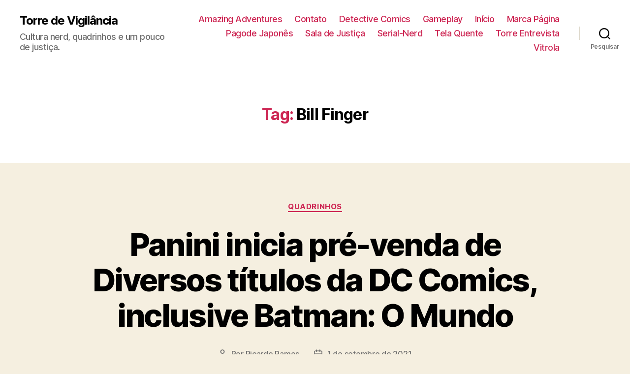

--- FILE ---
content_type: text/html; charset=UTF-8
request_url: https://www.torredevigilancia.com/tag/bill-finger/
body_size: 26968
content:
<!DOCTYPE html>

<html class="no-js" lang="pt-BR">

	<head>

		<meta charset="UTF-8">
		<meta name="viewport" content="width=device-width, initial-scale=1.0" >

		<link rel="profile" href="https://gmpg.org/xfn/11">

		<title>Bill Finger &#8211; Torre de Vigilância</title>
<meta name='robots' content='max-image-preview:large' />
	<style>img:is([sizes="auto" i], [sizes^="auto," i]) { contain-intrinsic-size: 3000px 1500px }</style>
	<link rel="alternate" type="application/rss+xml" title="Feed para Torre de Vigilância &raquo;" href="https://www.torredevigilancia.com/feed/" />
<link rel="alternate" type="application/rss+xml" title="Feed de comentários para Torre de Vigilância &raquo;" href="https://www.torredevigilancia.com/comments/feed/" />
<link rel="alternate" type="application/rss+xml" title="Feed de tag para Torre de Vigilância &raquo; Bill Finger" href="https://www.torredevigilancia.com/tag/bill-finger/feed/" />
<script>
window._wpemojiSettings = {"baseUrl":"https:\/\/s.w.org\/images\/core\/emoji\/15.0.3\/72x72\/","ext":".png","svgUrl":"https:\/\/s.w.org\/images\/core\/emoji\/15.0.3\/svg\/","svgExt":".svg","source":{"concatemoji":"https:\/\/www.torredevigilancia.com\/wp-includes\/js\/wp-emoji-release.min.js?ver=6.7.4"}};
/*! This file is auto-generated */
!function(i,n){var o,s,e;function c(e){try{var t={supportTests:e,timestamp:(new Date).valueOf()};sessionStorage.setItem(o,JSON.stringify(t))}catch(e){}}function p(e,t,n){e.clearRect(0,0,e.canvas.width,e.canvas.height),e.fillText(t,0,0);var t=new Uint32Array(e.getImageData(0,0,e.canvas.width,e.canvas.height).data),r=(e.clearRect(0,0,e.canvas.width,e.canvas.height),e.fillText(n,0,0),new Uint32Array(e.getImageData(0,0,e.canvas.width,e.canvas.height).data));return t.every(function(e,t){return e===r[t]})}function u(e,t,n){switch(t){case"flag":return n(e,"\ud83c\udff3\ufe0f\u200d\u26a7\ufe0f","\ud83c\udff3\ufe0f\u200b\u26a7\ufe0f")?!1:!n(e,"\ud83c\uddfa\ud83c\uddf3","\ud83c\uddfa\u200b\ud83c\uddf3")&&!n(e,"\ud83c\udff4\udb40\udc67\udb40\udc62\udb40\udc65\udb40\udc6e\udb40\udc67\udb40\udc7f","\ud83c\udff4\u200b\udb40\udc67\u200b\udb40\udc62\u200b\udb40\udc65\u200b\udb40\udc6e\u200b\udb40\udc67\u200b\udb40\udc7f");case"emoji":return!n(e,"\ud83d\udc26\u200d\u2b1b","\ud83d\udc26\u200b\u2b1b")}return!1}function f(e,t,n){var r="undefined"!=typeof WorkerGlobalScope&&self instanceof WorkerGlobalScope?new OffscreenCanvas(300,150):i.createElement("canvas"),a=r.getContext("2d",{willReadFrequently:!0}),o=(a.textBaseline="top",a.font="600 32px Arial",{});return e.forEach(function(e){o[e]=t(a,e,n)}),o}function t(e){var t=i.createElement("script");t.src=e,t.defer=!0,i.head.appendChild(t)}"undefined"!=typeof Promise&&(o="wpEmojiSettingsSupports",s=["flag","emoji"],n.supports={everything:!0,everythingExceptFlag:!0},e=new Promise(function(e){i.addEventListener("DOMContentLoaded",e,{once:!0})}),new Promise(function(t){var n=function(){try{var e=JSON.parse(sessionStorage.getItem(o));if("object"==typeof e&&"number"==typeof e.timestamp&&(new Date).valueOf()<e.timestamp+604800&&"object"==typeof e.supportTests)return e.supportTests}catch(e){}return null}();if(!n){if("undefined"!=typeof Worker&&"undefined"!=typeof OffscreenCanvas&&"undefined"!=typeof URL&&URL.createObjectURL&&"undefined"!=typeof Blob)try{var e="postMessage("+f.toString()+"("+[JSON.stringify(s),u.toString(),p.toString()].join(",")+"));",r=new Blob([e],{type:"text/javascript"}),a=new Worker(URL.createObjectURL(r),{name:"wpTestEmojiSupports"});return void(a.onmessage=function(e){c(n=e.data),a.terminate(),t(n)})}catch(e){}c(n=f(s,u,p))}t(n)}).then(function(e){for(var t in e)n.supports[t]=e[t],n.supports.everything=n.supports.everything&&n.supports[t],"flag"!==t&&(n.supports.everythingExceptFlag=n.supports.everythingExceptFlag&&n.supports[t]);n.supports.everythingExceptFlag=n.supports.everythingExceptFlag&&!n.supports.flag,n.DOMReady=!1,n.readyCallback=function(){n.DOMReady=!0}}).then(function(){return e}).then(function(){var e;n.supports.everything||(n.readyCallback(),(e=n.source||{}).concatemoji?t(e.concatemoji):e.wpemoji&&e.twemoji&&(t(e.twemoji),t(e.wpemoji)))}))}((window,document),window._wpemojiSettings);
</script>
<link rel='stylesheet' id='sb_instagram_styles-css' href='https://www.torredevigilancia.com/wp-content/plugins/instagram-feed/css/sb-instagram-2-2.min.css?ver=2.4.6' media='all' />
<style id='wp-emoji-styles-inline-css'>

	img.wp-smiley, img.emoji {
		display: inline !important;
		border: none !important;
		box-shadow: none !important;
		height: 1em !important;
		width: 1em !important;
		margin: 0 0.07em !important;
		vertical-align: -0.1em !important;
		background: none !important;
		padding: 0 !important;
	}
</style>
<link rel='stylesheet' id='wp-block-library-css' href='https://www.torredevigilancia.com/wp-includes/css/dist/block-library/style.min.css?ver=6.7.4' media='all' />
<link rel='stylesheet' id='banner-list-block-css' href='https://www.torredevigilancia.com/wp-content/plugins/custom-banners/blocks/banner-list/style.css?ver=1599784630' media='all' />
<link rel='stylesheet' id='rotating-banner-block-css' href='https://www.torredevigilancia.com/wp-content/plugins/custom-banners/blocks/rotating-banner/style.css?ver=1599784630' media='all' />
<link rel='stylesheet' id='single-banner-block-css' href='https://www.torredevigilancia.com/wp-content/plugins/custom-banners/blocks/single-banner/style.css?ver=1599784630' media='all' />
<link rel='stylesheet' id='quads-style-css-css' href='https://www.torredevigilancia.com/wp-content/plugins/quick-adsense-reloaded/includes/gutenberg/dist/blocks.style.build.css?ver=2.0.67.1' media='all' />
<style id='classic-theme-styles-inline-css'>
/*! This file is auto-generated */
.wp-block-button__link{color:#fff;background-color:#32373c;border-radius:9999px;box-shadow:none;text-decoration:none;padding:calc(.667em + 2px) calc(1.333em + 2px);font-size:1.125em}.wp-block-file__button{background:#32373c;color:#fff;text-decoration:none}
</style>
<style id='global-styles-inline-css'>
:root{--wp--preset--aspect-ratio--square: 1;--wp--preset--aspect-ratio--4-3: 4/3;--wp--preset--aspect-ratio--3-4: 3/4;--wp--preset--aspect-ratio--3-2: 3/2;--wp--preset--aspect-ratio--2-3: 2/3;--wp--preset--aspect-ratio--16-9: 16/9;--wp--preset--aspect-ratio--9-16: 9/16;--wp--preset--color--black: #000000;--wp--preset--color--cyan-bluish-gray: #abb8c3;--wp--preset--color--white: #ffffff;--wp--preset--color--pale-pink: #f78da7;--wp--preset--color--vivid-red: #cf2e2e;--wp--preset--color--luminous-vivid-orange: #ff6900;--wp--preset--color--luminous-vivid-amber: #fcb900;--wp--preset--color--light-green-cyan: #7bdcb5;--wp--preset--color--vivid-green-cyan: #00d084;--wp--preset--color--pale-cyan-blue: #8ed1fc;--wp--preset--color--vivid-cyan-blue: #0693e3;--wp--preset--color--vivid-purple: #9b51e0;--wp--preset--color--accent: #cd2653;--wp--preset--color--primary: #000000;--wp--preset--color--secondary: #6d6d6d;--wp--preset--color--subtle-background: #dcd7ca;--wp--preset--color--background: #f5efe0;--wp--preset--gradient--vivid-cyan-blue-to-vivid-purple: linear-gradient(135deg,rgba(6,147,227,1) 0%,rgb(155,81,224) 100%);--wp--preset--gradient--light-green-cyan-to-vivid-green-cyan: linear-gradient(135deg,rgb(122,220,180) 0%,rgb(0,208,130) 100%);--wp--preset--gradient--luminous-vivid-amber-to-luminous-vivid-orange: linear-gradient(135deg,rgba(252,185,0,1) 0%,rgba(255,105,0,1) 100%);--wp--preset--gradient--luminous-vivid-orange-to-vivid-red: linear-gradient(135deg,rgba(255,105,0,1) 0%,rgb(207,46,46) 100%);--wp--preset--gradient--very-light-gray-to-cyan-bluish-gray: linear-gradient(135deg,rgb(238,238,238) 0%,rgb(169,184,195) 100%);--wp--preset--gradient--cool-to-warm-spectrum: linear-gradient(135deg,rgb(74,234,220) 0%,rgb(151,120,209) 20%,rgb(207,42,186) 40%,rgb(238,44,130) 60%,rgb(251,105,98) 80%,rgb(254,248,76) 100%);--wp--preset--gradient--blush-light-purple: linear-gradient(135deg,rgb(255,206,236) 0%,rgb(152,150,240) 100%);--wp--preset--gradient--blush-bordeaux: linear-gradient(135deg,rgb(254,205,165) 0%,rgb(254,45,45) 50%,rgb(107,0,62) 100%);--wp--preset--gradient--luminous-dusk: linear-gradient(135deg,rgb(255,203,112) 0%,rgb(199,81,192) 50%,rgb(65,88,208) 100%);--wp--preset--gradient--pale-ocean: linear-gradient(135deg,rgb(255,245,203) 0%,rgb(182,227,212) 50%,rgb(51,167,181) 100%);--wp--preset--gradient--electric-grass: linear-gradient(135deg,rgb(202,248,128) 0%,rgb(113,206,126) 100%);--wp--preset--gradient--midnight: linear-gradient(135deg,rgb(2,3,129) 0%,rgb(40,116,252) 100%);--wp--preset--font-size--small: 18px;--wp--preset--font-size--medium: 20px;--wp--preset--font-size--large: 26.25px;--wp--preset--font-size--x-large: 42px;--wp--preset--font-size--normal: 21px;--wp--preset--font-size--larger: 32px;--wp--preset--spacing--20: 0.44rem;--wp--preset--spacing--30: 0.67rem;--wp--preset--spacing--40: 1rem;--wp--preset--spacing--50: 1.5rem;--wp--preset--spacing--60: 2.25rem;--wp--preset--spacing--70: 3.38rem;--wp--preset--spacing--80: 5.06rem;--wp--preset--shadow--natural: 6px 6px 9px rgba(0, 0, 0, 0.2);--wp--preset--shadow--deep: 12px 12px 50px rgba(0, 0, 0, 0.4);--wp--preset--shadow--sharp: 6px 6px 0px rgba(0, 0, 0, 0.2);--wp--preset--shadow--outlined: 6px 6px 0px -3px rgba(255, 255, 255, 1), 6px 6px rgba(0, 0, 0, 1);--wp--preset--shadow--crisp: 6px 6px 0px rgba(0, 0, 0, 1);}:where(.is-layout-flex){gap: 0.5em;}:where(.is-layout-grid){gap: 0.5em;}body .is-layout-flex{display: flex;}.is-layout-flex{flex-wrap: wrap;align-items: center;}.is-layout-flex > :is(*, div){margin: 0;}body .is-layout-grid{display: grid;}.is-layout-grid > :is(*, div){margin: 0;}:where(.wp-block-columns.is-layout-flex){gap: 2em;}:where(.wp-block-columns.is-layout-grid){gap: 2em;}:where(.wp-block-post-template.is-layout-flex){gap: 1.25em;}:where(.wp-block-post-template.is-layout-grid){gap: 1.25em;}.has-black-color{color: var(--wp--preset--color--black) !important;}.has-cyan-bluish-gray-color{color: var(--wp--preset--color--cyan-bluish-gray) !important;}.has-white-color{color: var(--wp--preset--color--white) !important;}.has-pale-pink-color{color: var(--wp--preset--color--pale-pink) !important;}.has-vivid-red-color{color: var(--wp--preset--color--vivid-red) !important;}.has-luminous-vivid-orange-color{color: var(--wp--preset--color--luminous-vivid-orange) !important;}.has-luminous-vivid-amber-color{color: var(--wp--preset--color--luminous-vivid-amber) !important;}.has-light-green-cyan-color{color: var(--wp--preset--color--light-green-cyan) !important;}.has-vivid-green-cyan-color{color: var(--wp--preset--color--vivid-green-cyan) !important;}.has-pale-cyan-blue-color{color: var(--wp--preset--color--pale-cyan-blue) !important;}.has-vivid-cyan-blue-color{color: var(--wp--preset--color--vivid-cyan-blue) !important;}.has-vivid-purple-color{color: var(--wp--preset--color--vivid-purple) !important;}.has-black-background-color{background-color: var(--wp--preset--color--black) !important;}.has-cyan-bluish-gray-background-color{background-color: var(--wp--preset--color--cyan-bluish-gray) !important;}.has-white-background-color{background-color: var(--wp--preset--color--white) !important;}.has-pale-pink-background-color{background-color: var(--wp--preset--color--pale-pink) !important;}.has-vivid-red-background-color{background-color: var(--wp--preset--color--vivid-red) !important;}.has-luminous-vivid-orange-background-color{background-color: var(--wp--preset--color--luminous-vivid-orange) !important;}.has-luminous-vivid-amber-background-color{background-color: var(--wp--preset--color--luminous-vivid-amber) !important;}.has-light-green-cyan-background-color{background-color: var(--wp--preset--color--light-green-cyan) !important;}.has-vivid-green-cyan-background-color{background-color: var(--wp--preset--color--vivid-green-cyan) !important;}.has-pale-cyan-blue-background-color{background-color: var(--wp--preset--color--pale-cyan-blue) !important;}.has-vivid-cyan-blue-background-color{background-color: var(--wp--preset--color--vivid-cyan-blue) !important;}.has-vivid-purple-background-color{background-color: var(--wp--preset--color--vivid-purple) !important;}.has-black-border-color{border-color: var(--wp--preset--color--black) !important;}.has-cyan-bluish-gray-border-color{border-color: var(--wp--preset--color--cyan-bluish-gray) !important;}.has-white-border-color{border-color: var(--wp--preset--color--white) !important;}.has-pale-pink-border-color{border-color: var(--wp--preset--color--pale-pink) !important;}.has-vivid-red-border-color{border-color: var(--wp--preset--color--vivid-red) !important;}.has-luminous-vivid-orange-border-color{border-color: var(--wp--preset--color--luminous-vivid-orange) !important;}.has-luminous-vivid-amber-border-color{border-color: var(--wp--preset--color--luminous-vivid-amber) !important;}.has-light-green-cyan-border-color{border-color: var(--wp--preset--color--light-green-cyan) !important;}.has-vivid-green-cyan-border-color{border-color: var(--wp--preset--color--vivid-green-cyan) !important;}.has-pale-cyan-blue-border-color{border-color: var(--wp--preset--color--pale-cyan-blue) !important;}.has-vivid-cyan-blue-border-color{border-color: var(--wp--preset--color--vivid-cyan-blue) !important;}.has-vivid-purple-border-color{border-color: var(--wp--preset--color--vivid-purple) !important;}.has-vivid-cyan-blue-to-vivid-purple-gradient-background{background: var(--wp--preset--gradient--vivid-cyan-blue-to-vivid-purple) !important;}.has-light-green-cyan-to-vivid-green-cyan-gradient-background{background: var(--wp--preset--gradient--light-green-cyan-to-vivid-green-cyan) !important;}.has-luminous-vivid-amber-to-luminous-vivid-orange-gradient-background{background: var(--wp--preset--gradient--luminous-vivid-amber-to-luminous-vivid-orange) !important;}.has-luminous-vivid-orange-to-vivid-red-gradient-background{background: var(--wp--preset--gradient--luminous-vivid-orange-to-vivid-red) !important;}.has-very-light-gray-to-cyan-bluish-gray-gradient-background{background: var(--wp--preset--gradient--very-light-gray-to-cyan-bluish-gray) !important;}.has-cool-to-warm-spectrum-gradient-background{background: var(--wp--preset--gradient--cool-to-warm-spectrum) !important;}.has-blush-light-purple-gradient-background{background: var(--wp--preset--gradient--blush-light-purple) !important;}.has-blush-bordeaux-gradient-background{background: var(--wp--preset--gradient--blush-bordeaux) !important;}.has-luminous-dusk-gradient-background{background: var(--wp--preset--gradient--luminous-dusk) !important;}.has-pale-ocean-gradient-background{background: var(--wp--preset--gradient--pale-ocean) !important;}.has-electric-grass-gradient-background{background: var(--wp--preset--gradient--electric-grass) !important;}.has-midnight-gradient-background{background: var(--wp--preset--gradient--midnight) !important;}.has-small-font-size{font-size: var(--wp--preset--font-size--small) !important;}.has-medium-font-size{font-size: var(--wp--preset--font-size--medium) !important;}.has-large-font-size{font-size: var(--wp--preset--font-size--large) !important;}.has-x-large-font-size{font-size: var(--wp--preset--font-size--x-large) !important;}
:where(.wp-block-post-template.is-layout-flex){gap: 1.25em;}:where(.wp-block-post-template.is-layout-grid){gap: 1.25em;}
:where(.wp-block-columns.is-layout-flex){gap: 2em;}:where(.wp-block-columns.is-layout-grid){gap: 2em;}
:root :where(.wp-block-pullquote){font-size: 1.5em;line-height: 1.6;}
</style>
<link rel='stylesheet' id='contact-form-7-css' href='https://www.torredevigilancia.com/wp-content/plugins/contact-form-7/includes/css/styles.css?ver=5.2.2' media='all' />
<link rel='stylesheet' id='wp-banners-css-css' href='https://www.torredevigilancia.com/wp-content/plugins/custom-banners/assets/css/wp-banners.css?ver=6.7.4' media='all' />
<link rel='stylesheet' id='uaf_client_css-css' href='https://www.torredevigilancia.com/wp-content/uploads/useanyfont/uaf.css?ver=1599784872' media='all' />
<link rel='stylesheet' id='twentytwenty-style-css' href='https://www.torredevigilancia.com/wp-content/themes/twentytwenty/style.css?ver=1.5' media='all' />
<style id='twentytwenty-style-inline-css'>
.color-accent,.color-accent-hover:hover,.color-accent-hover:focus,:root .has-accent-color,.has-drop-cap:not(:focus):first-letter,.wp-block-button.is-style-outline,a { color: #cd2653; }blockquote,.border-color-accent,.border-color-accent-hover:hover,.border-color-accent-hover:focus { border-color: #cd2653; }button,.button,.faux-button,.wp-block-button__link,.wp-block-file .wp-block-file__button,input[type="button"],input[type="reset"],input[type="submit"],.bg-accent,.bg-accent-hover:hover,.bg-accent-hover:focus,:root .has-accent-background-color,.comment-reply-link { background-color: #cd2653; }.fill-children-accent,.fill-children-accent * { fill: #cd2653; }body,.entry-title a,:root .has-primary-color { color: #000000; }:root .has-primary-background-color { background-color: #000000; }cite,figcaption,.wp-caption-text,.post-meta,.entry-content .wp-block-archives li,.entry-content .wp-block-categories li,.entry-content .wp-block-latest-posts li,.wp-block-latest-comments__comment-date,.wp-block-latest-posts__post-date,.wp-block-embed figcaption,.wp-block-image figcaption,.wp-block-pullquote cite,.comment-metadata,.comment-respond .comment-notes,.comment-respond .logged-in-as,.pagination .dots,.entry-content hr:not(.has-background),hr.styled-separator,:root .has-secondary-color { color: #6d6d6d; }:root .has-secondary-background-color { background-color: #6d6d6d; }pre,fieldset,input,textarea,table,table *,hr { border-color: #dcd7ca; }caption,code,code,kbd,samp,.wp-block-table.is-style-stripes tbody tr:nth-child(odd),:root .has-subtle-background-background-color { background-color: #dcd7ca; }.wp-block-table.is-style-stripes { border-bottom-color: #dcd7ca; }.wp-block-latest-posts.is-grid li { border-top-color: #dcd7ca; }:root .has-subtle-background-color { color: #dcd7ca; }body:not(.overlay-header) .primary-menu > li > a,body:not(.overlay-header) .primary-menu > li > .icon,.modal-menu a,.footer-menu a, .footer-widgets a,#site-footer .wp-block-button.is-style-outline,.wp-block-pullquote:before,.singular:not(.overlay-header) .entry-header a,.archive-header a,.header-footer-group .color-accent,.header-footer-group .color-accent-hover:hover { color: #cd2653; }.social-icons a,#site-footer button:not(.toggle),#site-footer .button,#site-footer .faux-button,#site-footer .wp-block-button__link,#site-footer .wp-block-file__button,#site-footer input[type="button"],#site-footer input[type="reset"],#site-footer input[type="submit"] { background-color: #cd2653; }.header-footer-group,body:not(.overlay-header) #site-header .toggle,.menu-modal .toggle { color: #000000; }body:not(.overlay-header) .primary-menu ul { background-color: #000000; }body:not(.overlay-header) .primary-menu > li > ul:after { border-bottom-color: #000000; }body:not(.overlay-header) .primary-menu ul ul:after { border-left-color: #000000; }.site-description,body:not(.overlay-header) .toggle-inner .toggle-text,.widget .post-date,.widget .rss-date,.widget_archive li,.widget_categories li,.widget cite,.widget_pages li,.widget_meta li,.widget_nav_menu li,.powered-by-wordpress,.to-the-top,.singular .entry-header .post-meta,.singular:not(.overlay-header) .entry-header .post-meta a { color: #6d6d6d; }.header-footer-group pre,.header-footer-group fieldset,.header-footer-group input,.header-footer-group textarea,.header-footer-group table,.header-footer-group table *,.footer-nav-widgets-wrapper,#site-footer,.menu-modal nav *,.footer-widgets-outer-wrapper,.footer-top { border-color: #dcd7ca; }.header-footer-group table caption,body:not(.overlay-header) .header-inner .toggle-wrapper::before { background-color: #dcd7ca; }
</style>
<link rel='stylesheet' id='twentytwenty-print-style-css' href='https://www.torredevigilancia.com/wp-content/themes/twentytwenty/print.css?ver=1.5' media='print' />
<style id='quads-styles-inline-css'>

        .quads-location {
            visibility: hidden;
        }
    .quads-location ins.adsbygoogle {
        background: transparent !important;
    }
    .quads.quads_ad_container { display: grid; grid-template-columns: auto; grid-gap: 10px; padding: 10px; }
    .grid_image{animation: fadeIn 0.5s;-webkit-animation: fadeIn 0.5s;-moz-animation: fadeIn 0.5s;
        -o-animation: fadeIn 0.5s;-ms-animation: fadeIn 0.5s;}
    .quads-ad-label { font-size: 12px; text-align: center; color: #333;}
    .quads-text-around-ad-label-text_around_left {
        width: 50%;
        float: left;
    }
    .quads-text-around-ad-label-text_around_right {
        width: 50%;
        float: right;
    }
    .quads-popupad {
        position: fixed;
        top: 0px;
        left:0px;
        width: 100%;
        height: 100em;
        background-color: rgba(0,0,0,0.6);
        z-index: 999;
        max-width: 100em !important;
        margin: 0 auto;
    }
    .quads.quads_ad_container_ {
        position: fixed;
        top: 40%;
        left: 36%;
    }
    #btn_close{
		background-color: #fff;
		width: 25px;
		height: 25px;
		text-align: center;
		line-height: 22px;
		position: absolute;
		right: -10px;
		top: -10px;
		cursor: pointer;
		transition: all 0.5s ease;
		border-radius: 50%;
	}
    #btn_close_video{
		background-color: #fff;
		width: 25px;
		height: 25px;
		text-align: center;
		line-height: 22px;
		position: absolute;
		right: -10px;
		top: -10px;
		cursor: pointer;
		transition: all 0.5s ease;
		border-radius: 50%;
        z-index:100;
	}
    .post_half_page_ad{
        visibility: visible;
        position: fixed;
        top: 0;
        right: -200vw;
    }
    #post_half_page_openClose {
        -webkit-transform: rotate(90deg);
        -webkit-transform-origin: left top;
        -moz-transform: rotate(90deg);
        -moz-transform-origin: left top;
        -o-transform: rotate(90deg);
        -o-transform-origin: left top;
        -ms-transform: rotate(90deg);
        -ms-transform-origin: left top;
        -transform: rotate(90deg);
        -transform-origin: left top;
        position: absolute;
        left: 4px;
        top: 0%;
        cursor: pointer;
        z-index: 999999;
        display: none;
    }
    #post_half_pageVertical-text {
        background: #000000;
        text-align: center;
        z-index: 999999;
        cursor: pointer;
        color: #FFFFFF;
        float: left;
        font-size: 13pt;
        padding: 5px;
        font-weight: bold;
        width: 85vh;
        font-family: verdana;
        text-transform: uppercase;
    }
    .half-page-arrow-left {
        position: absolute;
        cursor: pointer;
        width: 0;
        height: 0;
        border-right: 15px solid #FFFFFF;
        border-top: 15px solid transparent;
        border-bottom: 15px solid transparent;
        left: -27px;
        z-index: 9999999;
        top: 8vh;
    }
    .half-page-arrow-right {
        position: absolute;
        cursor: pointer;
        width: 0;
        height: 0;
        border-left: 15px solid #FFFFFF;
        border-top: 15px solid transparent;
        border-bottom: 15px solid transparent;
        left: -25px;
        z-index: 9999999;
        bottom: 30vh;
    }
    @media screen and (max-width: 520px) {
        .post_half_page_ad {
            display: none;
        }
        #post_half_pageVertical-text {
            width: 100%;
            font-size: 14px;
        }
        .half-page-arrow-left{
            left: 12px;
            bottom: 8px;
            top: 12px;
            border-left: 10px solid #ffffff00;
            border-top: none;
            border-bottom: 10px solid white;
            border-right: 10px solid #ffffff00;
        }
        .half-page-arrow-right {
            border-left: 10px solid #ffffff00;
            border-top: 10px solid white;
            border-bottom: none;
            border-right: 10px solid #ffffff00;
            right: 12px;
            left: unset;
            top: 13px;
            bottom: 8px;
        }
    }
    @media screen and (max-width: 480px) {
        .quads.quads_ad_container_ {
            left: 10px;
        }
    } 
    .wpquads-3d-container {
        border-radius:3px;
        position:relative;
        -webkit-perspective:1000px;
        -moz-perspective:1000px;
        -ms-perspective:1000px;
        -o-perspective:1000px;
        perspective:1000px;
        z-index:999999;
    }
    .wpquads-3d-cube{
        width:100%;
        height:100%;
        position:absolute;
        -webkit-transition:-webkit-transform 1s;
        -moz-transition:-moz-transform 1s;
        -o-transition:-o-transform 1s;
        transition:transform 1s;
        -webkit-transform-style:preserve-3d;
        -moz-transform-style:preserve-3d;
        -ms-transform-style:preserve-3d;
        -o-transform-style:preserve-3d;
        transform-style:preserve-3d;
    }
    .wpquads-3d-cube .wpquads-3d-item{
        position:absolute;
        border:3px inset;
        border-style:outset
    }
    .wpquads-3d-close{
        text-align:right;
    }
    #wpquads-close-btn{
        text-decoration:none !important;
        cursor:pointer;
    }
    .wpquads-3d-cube .wpquads-3d-item, .wpquads-3d-cube .wpquads-3d-item img{
        display:block;
        margin:0;
        width:100%;
        height:100%;
        background:#fff;
    }
    .ewd-ufaq-faqs .wpquads-3d-container {
        display: none;
    }   
    .quads-video {
        position: fixed;
        bottom: 0px;
        z-index: 9999999;
    }
    quads_ad_container_video{
        max-width:220px;
    }
    .parallax_main {
        padding-left: 3px;
        padding-right: 3px;
    }
    .parallax_main {
        display:none;
        position: fixed;
        top: 0;
        left: 0;
        bottom: 0;
        right: 0;
        background: #00000070;
        overflow-y: auto;
        background-attachment: fixed;
        background-position: center;
        -moz-transition: all 0.3s ease-in-out;
        -o-transition: all 0.3s ease-in-out;
        -ms-transition: all 0.3s ease-in-out;
        -webkit-transition: all 0.3s ease-in-out;
        transition: all 03s ease-in-out;
    }
    .parallax_main .quads-parallax-spacer {
        display: block;
        padding-top: 100vh;
        position: relative;
        pointer-events: none;
    }
    .quads-parallax {
        bottom: 0px;
        z-index: 9999999;
        bottom: 0;
        left: 0;
        right: 0; 
        margin: 0 auto;
        position:relative;
        -moz-transition: all 0.3s ease;
        -o-transition: all 0.3s ease;
        -ms-transition: all 0.3s ease;
        -webkit-transition: all 0.3s ease;
        transition: all 0.3s ease;
    }
    .parallax_popup_img {
        text-align: center;
        margin: 0 auto;
    }
    .quads_parallax_scroll_text{
        display: none;
        position: fixed;
        left: 0;
        z-index: 1;
        color: #989898;
        right: 0;
        text-align: center;
        font-weight: 600;
        font-size: 15px;
        background: #fff;
        padding: 6px;
        top: 5px;
    }
    .quads_click_impression { display: none;}
    .quads-sticky {
        width: 100% !important;
        position: fixed;
        max-width: 100%!important;
        bottom:0;
        margin:0;
        text-align: center;
    }
    .quads-sticky .quads-location {
        text-align: center;
    }.quads-sticky .wp_quads_dfp {
        display: contents;
    }
    a.quads-sticky-ad-close {
        background-color: #fff;
        width: 25px;
        height: 25px;
        text-align: center;
        line-height: 22px;
        position: absolute;
        right: 0px;
        top: -15px;
        cursor: pointer;
        transition: all 0.5s ease;
        border-radius: 50%;
    }
    
</style>
<script src="https://www.torredevigilancia.com/wp-includes/js/jquery/jquery.min.js?ver=3.7.1" id="jquery-core-js"></script>
<script src="https://www.torredevigilancia.com/wp-includes/js/jquery/jquery-migrate.min.js?ver=3.4.1" id="jquery-migrate-js"></script>
<script id="jquery-js-after">
jQuery(document).ready(function() {
	jQuery(".4cb76d6e571fecb92bd706ee883af4d0").click(function() {
		jQuery.post(
			"https://www.torredevigilancia.com/wp-admin/admin-ajax.php", {
				"action": "quick_adsense_onpost_ad_click",
				"quick_adsense_onpost_ad_index": jQuery(this).attr("data-index"),
				"quick_adsense_nonce": "4e73ce3d3c",
			}, function(response) { }
		);
	});
});
</script>
<script src="https://www.torredevigilancia.com/wp-content/themes/twentytwenty/assets/js/index.js?ver=1.5" id="twentytwenty-js-js" async></script>
<link rel="https://api.w.org/" href="https://www.torredevigilancia.com/wp-json/" /><link rel="alternate" title="JSON" type="application/json" href="https://www.torredevigilancia.com/wp-json/wp/v2/tags/5148" /><link rel="EditURI" type="application/rsd+xml" title="RSD" href="https://www.torredevigilancia.com/xmlrpc.php?rsd" />
<meta name="generator" content="WordPress 6.7.4" />
<style type="text/css" media="screen">.anuncio-escritores{ height: 150px;}
.anuncios-lateral{ width: 260px;}
.anuncio-lateral-alto{ width:260px; height: 400px;}</style><meta name="generator" content="Site Kit by Google 1.92.0" /><script type='text/javascript'>document.cookie = 'quads_browser_width='+screen.width;</script>	<script>document.documentElement.className = document.documentElement.className.replace( 'no-js', 'js' );</script>
	
	</head>

	<body class="archive tag tag-bill-finger tag-5148 wp-embed-responsive enable-search-modal has-no-pagination showing-comments show-avatars footer-top-visible">

		<a class="skip-link screen-reader-text" href="#site-content">Pular para o conteúdo</a>
		<header id="site-header" class="header-footer-group" role="banner">

			<div class="header-inner section-inner">

				<div class="header-titles-wrapper">

					
						<button class="toggle search-toggle mobile-search-toggle" data-toggle-target=".search-modal" data-toggle-body-class="showing-search-modal" data-set-focus=".search-modal .search-field" aria-expanded="false">
							<span class="toggle-inner">
								<span class="toggle-icon">
									<svg class="svg-icon" aria-hidden="true" role="img" focusable="false" xmlns="http://www.w3.org/2000/svg" width="23" height="23" viewBox="0 0 23 23"><path d="M38.710696,48.0601792 L43,52.3494831 L41.3494831,54 L37.0601792,49.710696 C35.2632422,51.1481185 32.9839107,52.0076499 30.5038249,52.0076499 C24.7027226,52.0076499 20,47.3049272 20,41.5038249 C20,35.7027226 24.7027226,31 30.5038249,31 C36.3049272,31 41.0076499,35.7027226 41.0076499,41.5038249 C41.0076499,43.9839107 40.1481185,46.2632422 38.710696,48.0601792 Z M36.3875844,47.1716785 C37.8030221,45.7026647 38.6734666,43.7048964 38.6734666,41.5038249 C38.6734666,36.9918565 35.0157934,33.3341833 30.5038249,33.3341833 C25.9918565,33.3341833 22.3341833,36.9918565 22.3341833,41.5038249 C22.3341833,46.0157934 25.9918565,49.6734666 30.5038249,49.6734666 C32.7048964,49.6734666 34.7026647,48.8030221 36.1716785,47.3875844 C36.2023931,47.347638 36.2360451,47.3092237 36.2726343,47.2726343 C36.3092237,47.2360451 36.347638,47.2023931 36.3875844,47.1716785 Z" transform="translate(-20 -31)" /></svg>								</span>
								<span class="toggle-text">Pesquisar</span>
							</span>
						</button><!-- .search-toggle -->

					
					<div class="header-titles">

						<div class="site-title faux-heading"><a href="https://www.torredevigilancia.com/">Torre de Vigilância</a></div><div class="site-description">Cultura nerd, quadrinhos e um pouco de justiça.</div><!-- .site-description -->
					</div><!-- .header-titles -->

					<button class="toggle nav-toggle mobile-nav-toggle" data-toggle-target=".menu-modal"  data-toggle-body-class="showing-menu-modal" aria-expanded="false" data-set-focus=".close-nav-toggle">
						<span class="toggle-inner">
							<span class="toggle-icon">
								<svg class="svg-icon" aria-hidden="true" role="img" focusable="false" xmlns="http://www.w3.org/2000/svg" width="26" height="7" viewBox="0 0 26 7"><path fill-rule="evenodd" d="M332.5,45 C330.567003,45 329,43.4329966 329,41.5 C329,39.5670034 330.567003,38 332.5,38 C334.432997,38 336,39.5670034 336,41.5 C336,43.4329966 334.432997,45 332.5,45 Z M342,45 C340.067003,45 338.5,43.4329966 338.5,41.5 C338.5,39.5670034 340.067003,38 342,38 C343.932997,38 345.5,39.5670034 345.5,41.5 C345.5,43.4329966 343.932997,45 342,45 Z M351.5,45 C349.567003,45 348,43.4329966 348,41.5 C348,39.5670034 349.567003,38 351.5,38 C353.432997,38 355,39.5670034 355,41.5 C355,43.4329966 353.432997,45 351.5,45 Z" transform="translate(-329 -38)" /></svg>							</span>
							<span class="toggle-text">Menu</span>
						</span>
					</button><!-- .nav-toggle -->

				</div><!-- .header-titles-wrapper -->

				<div class="header-navigation-wrapper">

					
							<nav class="primary-menu-wrapper" aria-label="Horizontal" role="navigation">

								<ul class="primary-menu reset-list-style">

								<li class="page_item page-item-22440"><a href="https://www.torredevigilancia.com/amazing-adventures/">Amazing Adventures</a></li>
<li class="page_item page-item-988"><a href="https://www.torredevigilancia.com/contato/">Contato</a></li>
<li class="page_item page-item-2226"><a href="https://www.torredevigilancia.com/detective-comics/">Detective Comics</a></li>
<li class="page_item page-item-2230"><a href="https://www.torredevigilancia.com/gameplay/">Gameplay</a></li>
<li class="page_item page-item-2930"><a href="https://www.torredevigilancia.com/">Início</a></li>
<li class="page_item page-item-2238"><a href="https://www.torredevigilancia.com/marca-pagina/">Marca Página</a></li>
<li class="page_item page-item-2252"><a href="https://www.torredevigilancia.com/pagode-japones/">Pagode Japonês</a></li>
<li class="page_item page-item-2576"><a href="https://www.torredevigilancia.com/sala-de-justica/">Sala de Justiça</a></li>
<li class="page_item page-item-2243"><a href="https://www.torredevigilancia.com/serial-nerd/">Serial-Nerd</a></li>
<li class="page_item page-item-2248"><a href="https://www.torredevigilancia.com/tela-quente/">Tela Quente</a></li>
<li class="page_item page-item-2573"><a href="https://www.torredevigilancia.com/torre-entrevista/">Torre Entrevista</a></li>
<li class="page_item page-item-2234"><a href="https://www.torredevigilancia.com/vitrola/">Vitrola</a></li>

								</ul>

							</nav><!-- .primary-menu-wrapper -->

						
						<div class="header-toggles hide-no-js">

						
							<div class="toggle-wrapper search-toggle-wrapper">

								<button class="toggle search-toggle desktop-search-toggle" data-toggle-target=".search-modal" data-toggle-body-class="showing-search-modal" data-set-focus=".search-modal .search-field" aria-expanded="false">
									<span class="toggle-inner">
										<svg class="svg-icon" aria-hidden="true" role="img" focusable="false" xmlns="http://www.w3.org/2000/svg" width="23" height="23" viewBox="0 0 23 23"><path d="M38.710696,48.0601792 L43,52.3494831 L41.3494831,54 L37.0601792,49.710696 C35.2632422,51.1481185 32.9839107,52.0076499 30.5038249,52.0076499 C24.7027226,52.0076499 20,47.3049272 20,41.5038249 C20,35.7027226 24.7027226,31 30.5038249,31 C36.3049272,31 41.0076499,35.7027226 41.0076499,41.5038249 C41.0076499,43.9839107 40.1481185,46.2632422 38.710696,48.0601792 Z M36.3875844,47.1716785 C37.8030221,45.7026647 38.6734666,43.7048964 38.6734666,41.5038249 C38.6734666,36.9918565 35.0157934,33.3341833 30.5038249,33.3341833 C25.9918565,33.3341833 22.3341833,36.9918565 22.3341833,41.5038249 C22.3341833,46.0157934 25.9918565,49.6734666 30.5038249,49.6734666 C32.7048964,49.6734666 34.7026647,48.8030221 36.1716785,47.3875844 C36.2023931,47.347638 36.2360451,47.3092237 36.2726343,47.2726343 C36.3092237,47.2360451 36.347638,47.2023931 36.3875844,47.1716785 Z" transform="translate(-20 -31)" /></svg>										<span class="toggle-text">Pesquisar</span>
									</span>
								</button><!-- .search-toggle -->

							</div>

							
						</div><!-- .header-toggles -->
						
				</div><!-- .header-navigation-wrapper -->

			</div><!-- .header-inner -->

			<div class="search-modal cover-modal header-footer-group" data-modal-target-string=".search-modal">

	<div class="search-modal-inner modal-inner">

		<div class="section-inner">

			<form role="search" aria-label="Pesquisar por:" method="get" class="search-form" action="https://www.torredevigilancia.com/">
	<label for="search-form-1">
		<span class="screen-reader-text">Pesquisar por:</span>
		<input type="search" id="search-form-1" class="search-field" placeholder="Pesquisar &hellip;" value="" name="s" />
	</label>
	<input type="submit" class="search-submit" value="Pesquisar" />
</form>

			<button class="toggle search-untoggle close-search-toggle fill-children-current-color" data-toggle-target=".search-modal" data-toggle-body-class="showing-search-modal" data-set-focus=".search-modal .search-field" aria-expanded="false">
				<span class="screen-reader-text">Fechar pesquisa</span>
				<svg class="svg-icon" aria-hidden="true" role="img" focusable="false" xmlns="http://www.w3.org/2000/svg" width="16" height="16" viewBox="0 0 16 16"><polygon fill="" fill-rule="evenodd" points="6.852 7.649 .399 1.195 1.445 .149 7.899 6.602 14.352 .149 15.399 1.195 8.945 7.649 15.399 14.102 14.352 15.149 7.899 8.695 1.445 15.149 .399 14.102" /></svg>			</button><!-- .search-toggle -->

		</div><!-- .section-inner -->

	</div><!-- .search-modal-inner -->

</div><!-- .menu-modal -->

		</header><!-- #site-header -->

		
<div class="menu-modal cover-modal header-footer-group" data-modal-target-string=".menu-modal">

	<div class="menu-modal-inner modal-inner">

		<div class="menu-wrapper section-inner">

			<div class="menu-top">

				<button class="toggle close-nav-toggle fill-children-current-color" data-toggle-target=".menu-modal" data-toggle-body-class="showing-menu-modal" aria-expanded="false" data-set-focus=".menu-modal">
					<span class="toggle-text">Fechar menu</span>
					<svg class="svg-icon" aria-hidden="true" role="img" focusable="false" xmlns="http://www.w3.org/2000/svg" width="16" height="16" viewBox="0 0 16 16"><polygon fill="" fill-rule="evenodd" points="6.852 7.649 .399 1.195 1.445 .149 7.899 6.602 14.352 .149 15.399 1.195 8.945 7.649 15.399 14.102 14.352 15.149 7.899 8.695 1.445 15.149 .399 14.102" /></svg>				</button><!-- .nav-toggle -->

				
					<nav class="mobile-menu" aria-label="Dispositivo móvel" role="navigation">

						<ul class="modal-menu reset-list-style">

						<li class="page_item page-item-22440"><div class="ancestor-wrapper"><a href="https://www.torredevigilancia.com/amazing-adventures/">Amazing Adventures</a></div><!-- .ancestor-wrapper --></li>
<li class="page_item page-item-988"><div class="ancestor-wrapper"><a href="https://www.torredevigilancia.com/contato/">Contato</a></div><!-- .ancestor-wrapper --></li>
<li class="page_item page-item-2226"><div class="ancestor-wrapper"><a href="https://www.torredevigilancia.com/detective-comics/">Detective Comics</a></div><!-- .ancestor-wrapper --></li>
<li class="page_item page-item-2230"><div class="ancestor-wrapper"><a href="https://www.torredevigilancia.com/gameplay/">Gameplay</a></div><!-- .ancestor-wrapper --></li>
<li class="page_item page-item-2930"><div class="ancestor-wrapper"><a href="https://www.torredevigilancia.com/">Início</a></div><!-- .ancestor-wrapper --></li>
<li class="page_item page-item-2238"><div class="ancestor-wrapper"><a href="https://www.torredevigilancia.com/marca-pagina/">Marca Página</a></div><!-- .ancestor-wrapper --></li>
<li class="page_item page-item-2252"><div class="ancestor-wrapper"><a href="https://www.torredevigilancia.com/pagode-japones/">Pagode Japonês</a></div><!-- .ancestor-wrapper --></li>
<li class="page_item page-item-2576"><div class="ancestor-wrapper"><a href="https://www.torredevigilancia.com/sala-de-justica/">Sala de Justiça</a></div><!-- .ancestor-wrapper --></li>
<li class="page_item page-item-2243"><div class="ancestor-wrapper"><a href="https://www.torredevigilancia.com/serial-nerd/">Serial-Nerd</a></div><!-- .ancestor-wrapper --></li>
<li class="page_item page-item-2248"><div class="ancestor-wrapper"><a href="https://www.torredevigilancia.com/tela-quente/">Tela Quente</a></div><!-- .ancestor-wrapper --></li>
<li class="page_item page-item-2573"><div class="ancestor-wrapper"><a href="https://www.torredevigilancia.com/torre-entrevista/">Torre Entrevista</a></div><!-- .ancestor-wrapper --></li>
<li class="page_item page-item-2234"><div class="ancestor-wrapper"><a href="https://www.torredevigilancia.com/vitrola/">Vitrola</a></div><!-- .ancestor-wrapper --></li>

						</ul>

					</nav>

					
			</div><!-- .menu-top -->

			<div class="menu-bottom">

				
			</div><!-- .menu-bottom -->

		</div><!-- .menu-wrapper -->

	</div><!-- .menu-modal-inner -->

</div><!-- .menu-modal -->

<main id="site-content" role="main">

	
		<header class="archive-header has-text-align-center header-footer-group">

			<div class="archive-header-inner section-inner medium">

									<h1 class="archive-title"><span class="color-accent">Tag:</span> <span>Bill Finger</span></h1>
				
				
			</div><!-- .archive-header-inner -->

		</header><!-- .archive-header -->

		
<article class="post-141187 post type-post status-publish format-standard has-post-thumbnail hentry category-quadrinhos tag-alan-davis tag-antologia tag-batman tag-bill-finger tag-bob-kane tag-carlos-estefan tag-dc-comics tag-fabi-marques tag-frank-miller tag-frank-quitely tag-grant-morrison tag-jim-lee tag-jim-starlin tag-panini tag-pedro-mauro tag-pete-woods tag-robin tag-rorschach tag-ross-andru tag-sheldon-moldoff tag-tom-king" id="post-141187">

	
<header class="entry-header has-text-align-center">

	<div class="entry-header-inner section-inner medium">

		
			<div class="entry-categories">
				<span class="screen-reader-text">Categorias</span>
				<div class="entry-categories-inner">
					<a href="https://www.torredevigilancia.com/category/categorias/quadrinhos/" rel="category tag">Quadrinhos</a>				</div><!-- .entry-categories-inner -->
			</div><!-- .entry-categories -->

			<h2 class="entry-title heading-size-1"><a href="https://www.torredevigilancia.com/panini-inicia-pre-venda-de-diversos-titulos-da-dc-comics-inclusive-batman-o-mundo/">Panini inicia pré-venda de Diversos títulos da DC Comics, inclusive Batman: O Mundo</a></h2>
		<div class="post-meta-wrapper post-meta-single post-meta-single-top">

			<ul class="post-meta">

									<li class="post-author meta-wrapper">
						<span class="meta-icon">
							<span class="screen-reader-text">Autor do post</span>
							<svg class="svg-icon" aria-hidden="true" role="img" focusable="false" xmlns="http://www.w3.org/2000/svg" width="18" height="20" viewBox="0 0 18 20"><path fill="" d="M18,19 C18,19.5522847 17.5522847,20 17,20 C16.4477153,20 16,19.5522847 16,19 L16,17 C16,15.3431458 14.6568542,14 13,14 L5,14 C3.34314575,14 2,15.3431458 2,17 L2,19 C2,19.5522847 1.55228475,20 1,20 C0.44771525,20 0,19.5522847 0,19 L0,17 C0,14.2385763 2.23857625,12 5,12 L13,12 C15.7614237,12 18,14.2385763 18,17 L18,19 Z M9,10 C6.23857625,10 4,7.76142375 4,5 C4,2.23857625 6.23857625,0 9,0 C11.7614237,0 14,2.23857625 14,5 C14,7.76142375 11.7614237,10 9,10 Z M9,8 C10.6568542,8 12,6.65685425 12,5 C12,3.34314575 10.6568542,2 9,2 C7.34314575,2 6,3.34314575 6,5 C6,6.65685425 7.34314575,8 9,8 Z" /></svg>						</span>
						<span class="meta-text">
							Por <a href="https://www.torredevigilancia.com/author/ricardo-ramos/">Ricardo Ramos</a>						</span>
					</li>
										<li class="post-date meta-wrapper">
						<span class="meta-icon">
							<span class="screen-reader-text">Data de publicação</span>
							<svg class="svg-icon" aria-hidden="true" role="img" focusable="false" xmlns="http://www.w3.org/2000/svg" width="18" height="19" viewBox="0 0 18 19"><path fill="" d="M4.60069444,4.09375 L3.25,4.09375 C2.47334957,4.09375 1.84375,4.72334957 1.84375,5.5 L1.84375,7.26736111 L16.15625,7.26736111 L16.15625,5.5 C16.15625,4.72334957 15.5266504,4.09375 14.75,4.09375 L13.3993056,4.09375 L13.3993056,4.55555556 C13.3993056,5.02154581 13.0215458,5.39930556 12.5555556,5.39930556 C12.0895653,5.39930556 11.7118056,5.02154581 11.7118056,4.55555556 L11.7118056,4.09375 L6.28819444,4.09375 L6.28819444,4.55555556 C6.28819444,5.02154581 5.9104347,5.39930556 5.44444444,5.39930556 C4.97845419,5.39930556 4.60069444,5.02154581 4.60069444,4.55555556 L4.60069444,4.09375 Z M6.28819444,2.40625 L11.7118056,2.40625 L11.7118056,1 C11.7118056,0.534009742 12.0895653,0.15625 12.5555556,0.15625 C13.0215458,0.15625 13.3993056,0.534009742 13.3993056,1 L13.3993056,2.40625 L14.75,2.40625 C16.4586309,2.40625 17.84375,3.79136906 17.84375,5.5 L17.84375,15.875 C17.84375,17.5836309 16.4586309,18.96875 14.75,18.96875 L3.25,18.96875 C1.54136906,18.96875 0.15625,17.5836309 0.15625,15.875 L0.15625,5.5 C0.15625,3.79136906 1.54136906,2.40625 3.25,2.40625 L4.60069444,2.40625 L4.60069444,1 C4.60069444,0.534009742 4.97845419,0.15625 5.44444444,0.15625 C5.9104347,0.15625 6.28819444,0.534009742 6.28819444,1 L6.28819444,2.40625 Z M1.84375,8.95486111 L1.84375,15.875 C1.84375,16.6516504 2.47334957,17.28125 3.25,17.28125 L14.75,17.28125 C15.5266504,17.28125 16.15625,16.6516504 16.15625,15.875 L16.15625,8.95486111 L1.84375,8.95486111 Z" /></svg>						</span>
						<span class="meta-text">
							<a href="https://www.torredevigilancia.com/panini-inicia-pre-venda-de-diversos-titulos-da-dc-comics-inclusive-batman-o-mundo/">1 de setembro de 2021</a>
						</span>
					</li>
										<li class="post-comment-link meta-wrapper">
						<span class="meta-icon">
							<svg class="svg-icon" aria-hidden="true" role="img" focusable="false" xmlns="http://www.w3.org/2000/svg" width="19" height="19" viewBox="0 0 19 19"><path d="M9.43016863,13.2235931 C9.58624731,13.094699 9.7823475,13.0241935 9.98476849,13.0241935 L15.0564516,13.0241935 C15.8581553,13.0241935 16.5080645,12.3742843 16.5080645,11.5725806 L16.5080645,3.44354839 C16.5080645,2.64184472 15.8581553,1.99193548 15.0564516,1.99193548 L3.44354839,1.99193548 C2.64184472,1.99193548 1.99193548,2.64184472 1.99193548,3.44354839 L1.99193548,11.5725806 C1.99193548,12.3742843 2.64184472,13.0241935 3.44354839,13.0241935 L5.76612903,13.0241935 C6.24715123,13.0241935 6.63709677,13.4141391 6.63709677,13.8951613 L6.63709677,15.5301903 L9.43016863,13.2235931 Z M3.44354839,14.766129 C1.67980032,14.766129 0.25,13.3363287 0.25,11.5725806 L0.25,3.44354839 C0.25,1.67980032 1.67980032,0.25 3.44354839,0.25 L15.0564516,0.25 C16.8201997,0.25 18.25,1.67980032 18.25,3.44354839 L18.25,11.5725806 C18.25,13.3363287 16.8201997,14.766129 15.0564516,14.766129 L10.2979143,14.766129 L6.32072889,18.0506004 C5.75274472,18.5196577 4.89516129,18.1156602 4.89516129,17.3790323 L4.89516129,14.766129 L3.44354839,14.766129 Z" /></svg>						</span>
						<span class="meta-text">
							<a href="https://www.torredevigilancia.com/panini-inicia-pre-venda-de-diversos-titulos-da-dc-comics-inclusive-batman-o-mundo/#respond">Nenhum comentário<span class="screen-reader-text"> em Panini inicia pré-venda de Diversos títulos da DC Comics, inclusive Batman: O Mundo</span></a>						</span>
					</li>
					
			</ul><!-- .post-meta -->

		</div><!-- .post-meta-wrapper -->

		
	</div><!-- .entry-header-inner -->

</header><!-- .entry-header -->

	<figure class="featured-media">

		<div class="featured-media-inner section-inner medium">

			<img width="800" height="445" src="https://www.torredevigilancia.com/wp-content/uploads/2021/09/20EAA2AF-8CE5-4F14-B904-9EB85C7084EF.jpeg" class="attachment-post-thumbnail size-post-thumbnail wp-post-image" alt="" decoding="async" fetchpriority="high" srcset="https://www.torredevigilancia.com/wp-content/uploads/2021/09/20EAA2AF-8CE5-4F14-B904-9EB85C7084EF.jpeg 800w, https://www.torredevigilancia.com/wp-content/uploads/2021/09/20EAA2AF-8CE5-4F14-B904-9EB85C7084EF-400x223.jpeg 400w, https://www.torredevigilancia.com/wp-content/uploads/2021/09/20EAA2AF-8CE5-4F14-B904-9EB85C7084EF-768x427.jpeg 768w" sizes="(max-width: 800px) 100vw, 800px" />
		</div><!-- .featured-media-inner -->

	</figure><!-- .featured-media -->

	
	<div class="post-inner thin ">

		<div class="entry-content">

			<p style="text-align: justify;">A <strong>Editora Panini</strong> começou a pré-venda de quadrinhos da <strong>DC Comics</strong>, entre eles o esperado <strong>Batman: O Mundo</strong>, coletânea com diversos artista do mundo todo, e representando o Brasil está o trio <strong>Carlos Estefan</strong>, <strong>Pedro Mauro</strong> (autores da trilogia <strong>Gatilho</strong>) e a colorista <strong>Fabi Marques</strong> e o esperado <strong>Rorschach</strong> do <strong>Tom King</strong>. Confira abaixo os detalhes, valores e datas oficiais de lançamento.</p>
<p style="text-align: justify;"><strong>Rorschach Vol. 01 (Tom King e Jorge Fornés)</strong></p>
<p><img decoding="async" class="aligncenter wp-image-141191 size-full" src="https://www.torredevigilancia.com/wp-content/uploads/2021/09/51e-vWGop-L.jpg" alt="" width="325" height="500" srcset="https://www.torredevigilancia.com/wp-content/uploads/2021/09/51e-vWGop-L.jpg 325w, https://www.torredevigilancia.com/wp-content/uploads/2021/09/51e-vWGop-L-260x400.jpg 260w" sizes="(max-width: 325px) 100vw, 325px" /></p>
<p style="text-align: justify;"><em>Já se passaram 35 anos desde que Ozymandias lançou uma lula interdimensional gigante na cidade de Nova York, matando milhares e destruindo a confiança do público nos heróis. E, desde aquela época, uma figura com um chapéu de feltro, máscara e sobretudo tornou-se um ícone cultural polarizador. Então, quando Rorschach reaparece como um assassino tentando matar um candidato que concorre contra o presidente Robert Redford, perguntas surgem. Quem é o homem por trás da máscara e por que ele está agindo dessa maneira? Cabe a um detetive descobrir a verdadeira identidade deste suposto assassino &#8211; e isso o levará a uma teia de conspirações envolvendo invasões alienígenas, benfeitores desgraçados e visões místicas.</em></p>
<p style="text-align: justify;"><strong>Rorschach Vol. 01</strong> tem formato <em>17 x 26 cm</em>, 160 páginas e o lançamento está previsto para 17 de setembro. Para saber mais detalhes da HQ clique <a href="https://www.torredevigilancia.com/dc-comics-anuncia-minisserie-em-quadrinhos-do-rorschach-escrita-por-tom-king/" target="_blank" rel="noopener noreferrer">AQUI</a>.</p>
<hr />
<p style="text-align: justify;"><strong>Daphne Byrne: Hill House (Laura Marks e Kelley Jones)</strong></p>
<p><img decoding="async" class="aligncenter wp-image-141190 size-full" src="https://www.torredevigilancia.com/wp-content/uploads/2021/09/310h1ohzZ9L.jpg" alt="" width="329" height="500" srcset="https://www.torredevigilancia.com/wp-content/uploads/2021/09/310h1ohzZ9L.jpg 329w, https://www.torredevigilancia.com/wp-content/uploads/2021/09/310h1ohzZ9L-263x400.jpg 263w" sizes="(max-width: 329px) 100vw, 329px" /></p>
<p style="text-align: justify;"><em>Em uma reluzente Nova York do final do século 19, a raiva cresce dentro de Daphne, 14 anos. A morte repentina de seu pai a deixou sozinha com sua mãe afundada em depressão. Emocionalmente à deriva e vivendo fora de si, a viúva se torna uma presa fácil para um grupo de ocultistas que prometem entrar em contato com seu marido morto. Enquanto isso, Daphne vivencia um encontro sobrenatural &#8211; uma presença estranha e insidiosa em seu próprio corpo. O Irmão, uma entidade encantadora com apetites indescritíveis, a visita em seus sonhos e sussurra em seu ouvido. Logo, Daphne está compartilhando de seu terrível poder, e não sabe o que o Irmão é ou o que ele quer. E mesmo se ela soubesse, não sabe se poderia pará-lo. Ou mesmo se iria querer.</em></p>
<p style="text-align: justify;"><strong>Daphne Byrne: Hill House</strong> tem formato <em>17 x 26 cm</em>, 160 páginas e é uma publicação do selo <em>Black Label</em>.</p>
<hr />
<p style="text-align: justify;"><strong>Batman &amp; Robin: Antologia (Diversos autores)</strong></p>
<p><img loading="lazy" decoding="async" class="aligncenter wp-image-141189 size-full" src="https://www.torredevigilancia.com/wp-content/uploads/2021/09/51rAr-YMAL.jpg" alt="" width="328" height="500" srcset="https://www.torredevigilancia.com/wp-content/uploads/2021/09/51rAr-YMAL.jpg 328w, https://www.torredevigilancia.com/wp-content/uploads/2021/09/51rAr-YMAL-262x400.jpg 262w" sizes="auto, (max-width: 328px) 100vw, 328px" /></p>
<p style="text-align: justify;"><em>Unidos contra o crime em Gotham, Batman e Robin formam uma dupla de super-heróis que cativou leitores de todas as idades. Neste volume, percorreremos setenta anos de aventuras da Dupla Dinâmica, viajando por sua história, passando por mudanças de personagens, grandes tragédias e histórias que ficaram no coração dos fãs! Uma antologia única que compila contribuições de Bill Finger, Bob Kane, Sheldon Moldoff, Ross Andru, Alan Davis, Jim Starlin, Pete Woods, Frank Miller, Jim Lee, Grant Morrison, Frank Quitely e muitos outros autores que fizeram a história da sétima arte!</em></p>
<p style="text-align: justify;"><strong>Batman &amp; Robin: Antologia</strong> tem formato <em>17 x 26 cm</em> e 160 páginas.</p>
<hr />
<p style="text-align: justify;"><strong>Batman: O Mundo (Diversos autores)</strong></p>
<p><img loading="lazy" decoding="async" class="aligncenter wp-image-141188 size-full" src="https://www.torredevigilancia.com/wp-content/uploads/2021/09/51ZwDceRwcL.jpg" alt="" width="326" height="500" srcset="https://www.torredevigilancia.com/wp-content/uploads/2021/09/51ZwDceRwcL.jpg 326w, https://www.torredevigilancia.com/wp-content/uploads/2021/09/51ZwDceRwcL-261x400.jpg 261w" sizes="auto, (max-width: 326px) 100vw, 326px" /></p>
<p style="text-align: justify;"><em>Esta coletânea, de lançamento mundial simultâneo, apresenta aventuras do Homem-Morcego transcorridas no passado e no presente, e ambientadas em 14 países diferentes &#8212; incluindo uma trama, do trio <strong>Carlos Estefan</strong>, <strong>Pedro Mauro</strong> e <strong>Fabi Marques,</strong> que tem como cenário a cidade de São Paulo. Cada HQ foi escrita e desenhada por autores nativos dos países onde as ações se desenvolvem. Um sketchbook completa a edição.</em></p>
<p style="text-align: justify;"><strong>Batman: O Mundo</strong> tem formato <em>17 x 26 cm</em> e 184 páginas. Para saber mais detalhes, clique <a href="https://www.torredevigilancia.com/batman-the-world-tera-historia-dos-brasileiros-carlos-estefan-pedro-mauro-e-fabi-marques/" target="_blank" rel="noopener noreferrer">AQUI</a>.</p>
<p><iframe style="width: 120px; height: 240px;" src="//ws-na.amazon-adsystem.com/widgets/q?ServiceVersion=20070822&amp;OneJS=1&amp;Operation=GetAdHtml&amp;MarketPlace=BR&amp;source=ss&amp;ref=as_ss_li_til&amp;ad_type=product_link&amp;tracking_id=ricardo80-20&amp;language=pt_BR&amp;marketplace=amazon&amp;region=BR&amp;placement=6559820467&amp;asins=6559820467&amp;linkId=08727dd0ce8be778a217a07a2d077a98&amp;show_border=true&amp;link_opens_in_new_window=true" frameborder="0" marginwidth="0" marginheight="0" scrolling="no"></iframe><iframe style="width: 120px; height: 240px;" src="//ws-na.amazon-adsystem.com/widgets/q?ServiceVersion=20070822&amp;OneJS=1&amp;Operation=GetAdHtml&amp;MarketPlace=BR&amp;source=ss&amp;ref=as_ss_li_til&amp;ad_type=product_link&amp;tracking_id=ricardo80-20&amp;language=pt_BR&amp;marketplace=amazon&amp;region=BR&amp;placement=6559820610&amp;asins=6559820610&amp;linkId=977afad38b23b034fe8382da715305e3&amp;show_border=true&amp;link_opens_in_new_window=true" frameborder="0" marginwidth="0" marginheight="0" scrolling="no"></iframe><iframe style="width: 120px; height: 240px;" src="//ws-na.amazon-adsystem.com/widgets/q?ServiceVersion=20070822&amp;OneJS=1&amp;Operation=GetAdHtml&amp;MarketPlace=BR&amp;source=ss&amp;ref=as_ss_li_til&amp;ad_type=product_link&amp;tracking_id=ricardo80-20&amp;language=pt_BR&amp;marketplace=amazon&amp;region=BR&amp;placement=6559820645&amp;asins=6559820645&amp;linkId=789c237aac527abbca3ae5e8bcf4ec0d&amp;show_border=true&amp;link_opens_in_new_window=true" frameborder="0" marginwidth="0" marginheight="0" scrolling="no"></iframe><iframe style="width: 120px; height: 240px;" src="//ws-na.amazon-adsystem.com/widgets/q?ServiceVersion=20070822&amp;OneJS=1&amp;Operation=GetAdHtml&amp;MarketPlace=BR&amp;source=ss&amp;ref=as_ss_li_til&amp;ad_type=product_link&amp;tracking_id=ricardo80-20&amp;language=pt_BR&amp;marketplace=amazon&amp;region=BR&amp;placement=6559820629&amp;asins=6559820629&amp;linkId=fe1497cb0b423ed8a6fdb69558579e27&amp;show_border=true&amp;link_opens_in_new_window=true" frameborder="0" marginwidth="0" marginheight="0" scrolling="no"></iframe></p>

<div style="font-size: 0px; height: 0px; line-height: 0px; margin: 0; padding: 0; clear: both;"></div>

		</div><!-- .entry-content -->

	</div><!-- .post-inner -->

	<div class="section-inner">
		
		<div class="post-meta-wrapper post-meta-single post-meta-single-bottom">

			<ul class="post-meta">

									<li class="post-tags meta-wrapper">
						<span class="meta-icon">
							<span class="screen-reader-text">Tags</span>
							<svg class="svg-icon" aria-hidden="true" role="img" focusable="false" xmlns="http://www.w3.org/2000/svg" width="18" height="18" viewBox="0 0 18 18"><path fill="" d="M15.4496399,8.42490555 L8.66109799,1.63636364 L1.63636364,1.63636364 L1.63636364,8.66081885 L8.42522727,15.44178 C8.57869221,15.5954158 8.78693789,15.6817418 9.00409091,15.6817418 C9.22124393,15.6817418 9.42948961,15.5954158 9.58327627,15.4414581 L15.4486339,9.57610048 C15.7651495,9.25692435 15.7649133,8.74206554 15.4496399,8.42490555 Z M16.6084423,10.7304545 L10.7406818,16.59822 C10.280287,17.0591273 9.65554997,17.3181054 9.00409091,17.3181054 C8.35263185,17.3181054 7.72789481,17.0591273 7.26815877,16.5988788 L0.239976954,9.57887876 C0.0863319284,9.4254126 0,9.21716044 0,9 L0,0.818181818 C0,0.366312477 0.366312477,0 0.818181818,0 L9,0 C9.21699531,0 9.42510306,0.0862010512 9.57854191,0.239639906 L16.6084423,7.26954545 C17.5601275,8.22691012 17.5601275,9.77308988 16.6084423,10.7304545 Z M5,6 C4.44771525,6 4,5.55228475 4,5 C4,4.44771525 4.44771525,4 5,4 C5.55228475,4 6,4.44771525 6,5 C6,5.55228475 5.55228475,6 5,6 Z" /></svg>						</span>
						<span class="meta-text">
							<a href="https://www.torredevigilancia.com/tag/alan-davis/" rel="tag">Alan Davis</a>, <a href="https://www.torredevigilancia.com/tag/antologia/" rel="tag">antologia</a>, <a href="https://www.torredevigilancia.com/tag/batman/" rel="tag">batman</a>, <a href="https://www.torredevigilancia.com/tag/bill-finger/" rel="tag">Bill Finger</a>, <a href="https://www.torredevigilancia.com/tag/bob-kane/" rel="tag">Bob Kane</a>, <a href="https://www.torredevigilancia.com/tag/carlos-estefan/" rel="tag">carlos estefan</a>, <a href="https://www.torredevigilancia.com/tag/dc-comics/" rel="tag">dc comics</a>, <a href="https://www.torredevigilancia.com/tag/fabi-marques/" rel="tag">fabi marques</a>, <a href="https://www.torredevigilancia.com/tag/frank-miller/" rel="tag">frank miller</a>, <a href="https://www.torredevigilancia.com/tag/frank-quitely/" rel="tag">frank quitely</a>, <a href="https://www.torredevigilancia.com/tag/grant-morrison/" rel="tag">grant morrison</a>, <a href="https://www.torredevigilancia.com/tag/jim-lee/" rel="tag">Jim Lee</a>, <a href="https://www.torredevigilancia.com/tag/jim-starlin/" rel="tag">Jim Starlin</a>, <a href="https://www.torredevigilancia.com/tag/panini/" rel="tag">panini</a>, <a href="https://www.torredevigilancia.com/tag/pedro-mauro/" rel="tag">pedro mauro</a>, <a href="https://www.torredevigilancia.com/tag/pete-woods/" rel="tag">Pete Woods</a>, <a href="https://www.torredevigilancia.com/tag/robin/" rel="tag">Robin</a>, <a href="https://www.torredevigilancia.com/tag/rorschach/" rel="tag">rorschach</a>, <a href="https://www.torredevigilancia.com/tag/ross-andru/" rel="tag">Ross Andru</a>, <a href="https://www.torredevigilancia.com/tag/sheldon-moldoff/" rel="tag">Sheldon Moldoff</a>, <a href="https://www.torredevigilancia.com/tag/tom-king/" rel="tag">tom king</a>						</span>
					</li>
					
			</ul><!-- .post-meta -->

		</div><!-- .post-meta-wrapper -->

		
	</div><!-- .section-inner -->

	
</article><!-- .post -->
<hr class="post-separator styled-separator is-style-wide section-inner" aria-hidden="true" />
<article class="post-83043 post type-post status-publish format-standard has-post-thumbnail hentry category-quadrinhos tag-batman tag-bill-finger tag-bob-kane tag-dc-comics tag-destaques tag-detective-comics tag-quadrinhos" id="post-83043">

	
<header class="entry-header has-text-align-center">

	<div class="entry-header-inner section-inner medium">

		
			<div class="entry-categories">
				<span class="screen-reader-text">Categorias</span>
				<div class="entry-categories-inner">
					<a href="https://www.torredevigilancia.com/category/categorias/quadrinhos/" rel="category tag">Quadrinhos</a>				</div><!-- .entry-categories-inner -->
			</div><!-- .entry-categories -->

			<h2 class="entry-title heading-size-1"><a href="https://www.torredevigilancia.com/primeiros-detalhes-de-detective-comics-1000-sao-divulgados/">Primeiros detalhes de Detective Comics #1000 são divulgados</a></h2>
		<div class="post-meta-wrapper post-meta-single post-meta-single-top">

			<ul class="post-meta">

									<li class="post-author meta-wrapper">
						<span class="meta-icon">
							<span class="screen-reader-text">Autor do post</span>
							<svg class="svg-icon" aria-hidden="true" role="img" focusable="false" xmlns="http://www.w3.org/2000/svg" width="18" height="20" viewBox="0 0 18 20"><path fill="" d="M18,19 C18,19.5522847 17.5522847,20 17,20 C16.4477153,20 16,19.5522847 16,19 L16,17 C16,15.3431458 14.6568542,14 13,14 L5,14 C3.34314575,14 2,15.3431458 2,17 L2,19 C2,19.5522847 1.55228475,20 1,20 C0.44771525,20 0,19.5522847 0,19 L0,17 C0,14.2385763 2.23857625,12 5,12 L13,12 C15.7614237,12 18,14.2385763 18,17 L18,19 Z M9,10 C6.23857625,10 4,7.76142375 4,5 C4,2.23857625 6.23857625,0 9,0 C11.7614237,0 14,2.23857625 14,5 C14,7.76142375 11.7614237,10 9,10 Z M9,8 C10.6568542,8 12,6.65685425 12,5 C12,3.34314575 10.6568542,2 9,2 C7.34314575,2 6,3.34314575 6,5 C6,6.65685425 7.34314575,8 9,8 Z" /></svg>						</span>
						<span class="meta-text">
							Por <a href="https://www.torredevigilancia.com/author/jgfidelis/">João Guilherme Fidelis</a>						</span>
					</li>
										<li class="post-date meta-wrapper">
						<span class="meta-icon">
							<span class="screen-reader-text">Data de publicação</span>
							<svg class="svg-icon" aria-hidden="true" role="img" focusable="false" xmlns="http://www.w3.org/2000/svg" width="18" height="19" viewBox="0 0 18 19"><path fill="" d="M4.60069444,4.09375 L3.25,4.09375 C2.47334957,4.09375 1.84375,4.72334957 1.84375,5.5 L1.84375,7.26736111 L16.15625,7.26736111 L16.15625,5.5 C16.15625,4.72334957 15.5266504,4.09375 14.75,4.09375 L13.3993056,4.09375 L13.3993056,4.55555556 C13.3993056,5.02154581 13.0215458,5.39930556 12.5555556,5.39930556 C12.0895653,5.39930556 11.7118056,5.02154581 11.7118056,4.55555556 L11.7118056,4.09375 L6.28819444,4.09375 L6.28819444,4.55555556 C6.28819444,5.02154581 5.9104347,5.39930556 5.44444444,5.39930556 C4.97845419,5.39930556 4.60069444,5.02154581 4.60069444,4.55555556 L4.60069444,4.09375 Z M6.28819444,2.40625 L11.7118056,2.40625 L11.7118056,1 C11.7118056,0.534009742 12.0895653,0.15625 12.5555556,0.15625 C13.0215458,0.15625 13.3993056,0.534009742 13.3993056,1 L13.3993056,2.40625 L14.75,2.40625 C16.4586309,2.40625 17.84375,3.79136906 17.84375,5.5 L17.84375,15.875 C17.84375,17.5836309 16.4586309,18.96875 14.75,18.96875 L3.25,18.96875 C1.54136906,18.96875 0.15625,17.5836309 0.15625,15.875 L0.15625,5.5 C0.15625,3.79136906 1.54136906,2.40625 3.25,2.40625 L4.60069444,2.40625 L4.60069444,1 C4.60069444,0.534009742 4.97845419,0.15625 5.44444444,0.15625 C5.9104347,0.15625 6.28819444,0.534009742 6.28819444,1 L6.28819444,2.40625 Z M1.84375,8.95486111 L1.84375,15.875 C1.84375,16.6516504 2.47334957,17.28125 3.25,17.28125 L14.75,17.28125 C15.5266504,17.28125 16.15625,16.6516504 16.15625,15.875 L16.15625,8.95486111 L1.84375,8.95486111 Z" /></svg>						</span>
						<span class="meta-text">
							<a href="https://www.torredevigilancia.com/primeiros-detalhes-de-detective-comics-1000-sao-divulgados/">18 de novembro de 2018</a>
						</span>
					</li>
					
			</ul><!-- .post-meta -->

		</div><!-- .post-meta-wrapper -->

		
	</div><!-- .entry-header-inner -->

</header><!-- .entry-header -->

	<figure class="featured-media">

		<div class="featured-media-inner section-inner medium">

			<img width="1200" height="675" src="https://www.torredevigilancia.com/wp-content/uploads/2018/11/DC.COVER_.vol1_gallery_586c4f961b24e8.20309557.jpg" class="attachment-post-thumbnail size-post-thumbnail wp-post-image" alt="" decoding="async" loading="lazy" srcset="https://www.torredevigilancia.com/wp-content/uploads/2018/11/DC.COVER_.vol1_gallery_586c4f961b24e8.20309557.jpg 1920w, https://www.torredevigilancia.com/wp-content/uploads/2018/11/DC.COVER_.vol1_gallery_586c4f961b24e8.20309557-400x225.jpg 400w, https://www.torredevigilancia.com/wp-content/uploads/2018/11/DC.COVER_.vol1_gallery_586c4f961b24e8.20309557-768x432.jpg 768w, https://www.torredevigilancia.com/wp-content/uploads/2018/11/DC.COVER_.vol1_gallery_586c4f961b24e8.20309557-810x456.jpg 810w, https://www.torredevigilancia.com/wp-content/uploads/2018/11/DC.COVER_.vol1_gallery_586c4f961b24e8.20309557-1140x641.jpg 1140w" sizes="auto, (max-width: 1200px) 100vw, 1200px" />
		</div><!-- .featured-media-inner -->

	</figure><!-- .featured-media -->

	
	<div class="post-inner thin ">

		<div class="entry-content">

			<p style="text-align: justify;">Em 2019, <strong>Batman</strong> completará 80 anos de existência. Assim como o <strong>Superman</strong> com <strong>Action Comics</strong>, a revista primária do <strong>Morcego</strong>, chegará à milésima edição. <strong>Detective Comics #1000</strong> será publicada em março do ano que vem. A <strong>DC Comics</strong> divulgou alguns detalhes sobre o quadrinho e sobre a comemoração. Confira:</p>
<figure id="attachment_83107" aria-describedby="caption-attachment-83107" style="width: 488px" class="wp-caption alignnone"><img loading="lazy" decoding="async" class="wp-image-83107 size-full" src="https://www.torredevigilancia.com/wp-content/uploads/2018/11/DTC1000_logo_fnl_5becbd913c69f3.66322918.jpg" alt="" width="488" height="789" srcset="https://www.torredevigilancia.com/wp-content/uploads/2018/11/DTC1000_logo_fnl_5becbd913c69f3.66322918.jpg 488w, https://www.torredevigilancia.com/wp-content/uploads/2018/11/DTC1000_logo_fnl_5becbd913c69f3.66322918-247x400.jpg 247w" sizes="auto, (max-width: 488px) 100vw, 488px" /><figcaption id="caption-attachment-83107" class="wp-caption-text">Selo comemorativo da publicação</figcaption></figure>
<p style="text-align: justify;"><strong>Detective Comics</strong> será um HQ de 96 páginas. A história principal da edição será escrita por <strong>Peter Tomasi</strong> e ilustrada por <strong>Doug Mahnke</strong>. A dupla introduzirá o <strong>Cavaleiro Arkham</strong> no <strong>Universo DC</strong>. O personagem foi criado para os jogos da franquia <strong>Arkham</strong> e agora, fará parte do cânone. Já foi divulgado que <strong>Jason Todd</strong> não está por trás da máscara do <strong>Cavaleiro</strong>. O que acarreta em um novo mistério: Quem é o <strong>Cavaleiro Arkham</strong>?</p>
<p>Também teremos histórias secundárias por <strong>Geoff Johns, Brian Bendis, Paul Dini, Christopher Priest, Dennis O&#8217;Neil, Neal Adams, Kelley Jones, Dustin Nguyen, Alex Maleev</strong>, entre outros.</p>
<figure id="attachment_83108" aria-describedby="caption-attachment-83108" style="width: 786px" class="wp-caption aligncenter"><img loading="lazy" decoding="async" class="wp-image-83108 size-full" src="https://www.torredevigilancia.com/wp-content/uploads/2018/11/DTC_80_Years_of_BM_Deluxe-FRT-CVR2_5becbe072329a3.41327247.jpg" alt="" width="786" height="1200" srcset="https://www.torredevigilancia.com/wp-content/uploads/2018/11/DTC_80_Years_of_BM_Deluxe-FRT-CVR2_5becbe072329a3.41327247.jpg 786w, https://www.torredevigilancia.com/wp-content/uploads/2018/11/DTC_80_Years_of_BM_Deluxe-FRT-CVR2_5becbe072329a3.41327247-262x400.jpg 262w, https://www.torredevigilancia.com/wp-content/uploads/2018/11/DTC_80_Years_of_BM_Deluxe-FRT-CVR2_5becbe072329a3.41327247-768x1173.jpg 768w" sizes="auto, (max-width: 786px) 100vw, 786px" /><figcaption id="caption-attachment-83108" class="wp-caption-text">Por Jim Lee</figcaption></figure>
<p style="text-align: justify;">Além disso, também será publicado um encadernado capa-dura, coletando os momentos mais importantes da história do <strong>Cavaleiro das Trevas</strong>, tais como: As primeiras aparições de<strong> Robin</strong>, <strong>Mulher-Gato</strong> e <strong>Batgirl</strong>. Assim como uma história escrita por <strong>Paul Levitz</strong> e ilustrada por <strong>Denys Cowan</strong> e os layouts originais de <strong>Lew Sayre Schwartz</strong> para <strong>Detective Comics #200</strong>.</p>
<p style="text-align: justify;"><span style="font-size: 14pt;"><em>&#8220;A popularidade duradoura do Batman durante 80 anos se comunica diretamente com o apelo geral o qual o personagem possui.&#8221;</em> </span>&#8211; explicam <strong>Dan DiDio e Jim Lee,</strong> editores da <strong>DC Comics</strong> &#8211;<span style="font-size: 14pt;"><em> &#8220;Estamos orgulhosos em celebrar o impacto cultural do Batman com esses lançamentos especiais e ansiosos para comemorar com os fãs ao redor do mundo.&#8221;</em></span></p>
<p style="text-align: justify;"><strong>Detective Comics #1000</strong> e <strong>Detective Comics: 80 anos do Batman</strong> serão publicadas em março de 2019. Para saber sobre tudo o que acontece na <strong>Editora das Lendas</strong>, fique ligado na <strong>Torre de Vigilância</strong>.</p>
<p><iframe loading="lazy" style="width: 120px; height: 240px;" src="//ws-na.amazon-adsystem.com/widgets/q?ServiceVersion=20070822&amp;OneJS=1&amp;Operation=GetAdHtml&amp;MarketPlace=BR&amp;source=ac&amp;ref=qf_sp_asin_til&amp;ad_type=product_link&amp;tracking_id=jgprime25-20&amp;marketplace=amazon&amp;region=BR&amp;placement=8573517948&amp;asins=8573517948&amp;linkId=7f6522429ce86bd75ebc194b10dbb854&amp;show_border=true&amp;link_opens_in_new_window=true&amp;price_color=333333&amp;title_color=0066c0&amp;bg_color=ffffff" width="300" height="150" frameborder="0" marginwidth="0" marginheight="0" scrolling="no"><br />
</iframe><iframe loading="lazy" style="width: 120px; height: 240px;" src="//ws-na.amazon-adsystem.com/widgets/q?ServiceVersion=20070822&amp;OneJS=1&amp;Operation=GetAdHtml&amp;MarketPlace=BR&amp;source=ac&amp;ref=qf_sp_asin_til&amp;ad_type=product_link&amp;tracking_id=jgprime25-20&amp;marketplace=amazon&amp;region=BR&amp;placement=8573513764&amp;asins=8573513764&amp;linkId=f0d9292419fea409befa5788d3ef4344&amp;show_border=true&amp;link_opens_in_new_window=true&amp;price_color=333333&amp;title_color=0066c0&amp;bg_color=ffffff" width="300" height="150" frameborder="0" marginwidth="0" marginheight="0" scrolling="no"><br />
</iframe><iframe loading="lazy" style="width: 120px; height: 240px;" src="//ws-na.amazon-adsystem.com/widgets/q?ServiceVersion=20070822&amp;OneJS=1&amp;Operation=GetAdHtml&amp;MarketPlace=BR&amp;source=ac&amp;ref=qf_sp_asin_til&amp;ad_type=product_link&amp;tracking_id=jgprime25-20&amp;marketplace=amazon&amp;region=BR&amp;placement=857351244X&amp;asins=857351244X&amp;linkId=70ce9fef4397c9e5c64f1ac54a55d347&amp;show_border=true&amp;link_opens_in_new_window=true&amp;price_color=333333&amp;title_color=0066c0&amp;bg_color=ffffff" width="300" height="150" frameborder="0" marginwidth="0" marginheight="0" scrolling="no"><br />
</iframe><iframe loading="lazy" style="width: 120px; height: 240px;" src="//ws-na.amazon-adsystem.com/widgets/q?ServiceVersion=20070822&amp;OneJS=1&amp;Operation=GetAdHtml&amp;MarketPlace=BR&amp;source=ac&amp;ref=qf_sp_asin_til&amp;ad_type=product_link&amp;tracking_id=jgprime25-20&amp;marketplace=amazon&amp;region=BR&amp;placement=8573518707&amp;asins=8573518707&amp;linkId=dcaabba76202061502127bd60519a52b&amp;show_border=true&amp;link_opens_in_new_window=true&amp;price_color=333333&amp;title_color=0066c0&amp;bg_color=ffffff" width="300" height="150" frameborder="0" marginwidth="0" marginheight="0" scrolling="no"><br />
</iframe></p>

<div style="font-size: 0px; height: 0px; line-height: 0px; margin: 0; padding: 0; clear: both;"></div>

		</div><!-- .entry-content -->

	</div><!-- .post-inner -->

	<div class="section-inner">
		
		<div class="post-meta-wrapper post-meta-single post-meta-single-bottom">

			<ul class="post-meta">

									<li class="post-tags meta-wrapper">
						<span class="meta-icon">
							<span class="screen-reader-text">Tags</span>
							<svg class="svg-icon" aria-hidden="true" role="img" focusable="false" xmlns="http://www.w3.org/2000/svg" width="18" height="18" viewBox="0 0 18 18"><path fill="" d="M15.4496399,8.42490555 L8.66109799,1.63636364 L1.63636364,1.63636364 L1.63636364,8.66081885 L8.42522727,15.44178 C8.57869221,15.5954158 8.78693789,15.6817418 9.00409091,15.6817418 C9.22124393,15.6817418 9.42948961,15.5954158 9.58327627,15.4414581 L15.4486339,9.57610048 C15.7651495,9.25692435 15.7649133,8.74206554 15.4496399,8.42490555 Z M16.6084423,10.7304545 L10.7406818,16.59822 C10.280287,17.0591273 9.65554997,17.3181054 9.00409091,17.3181054 C8.35263185,17.3181054 7.72789481,17.0591273 7.26815877,16.5988788 L0.239976954,9.57887876 C0.0863319284,9.4254126 0,9.21716044 0,9 L0,0.818181818 C0,0.366312477 0.366312477,0 0.818181818,0 L9,0 C9.21699531,0 9.42510306,0.0862010512 9.57854191,0.239639906 L16.6084423,7.26954545 C17.5601275,8.22691012 17.5601275,9.77308988 16.6084423,10.7304545 Z M5,6 C4.44771525,6 4,5.55228475 4,5 C4,4.44771525 4.44771525,4 5,4 C5.55228475,4 6,4.44771525 6,5 C6,5.55228475 5.55228475,6 5,6 Z" /></svg>						</span>
						<span class="meta-text">
							<a href="https://www.torredevigilancia.com/tag/batman/" rel="tag">batman</a>, <a href="https://www.torredevigilancia.com/tag/bill-finger/" rel="tag">Bill Finger</a>, <a href="https://www.torredevigilancia.com/tag/bob-kane/" rel="tag">Bob Kane</a>, <a href="https://www.torredevigilancia.com/tag/dc-comics/" rel="tag">dc comics</a>, <a href="https://www.torredevigilancia.com/tag/destaques/" rel="tag">destaques</a>, <a href="https://www.torredevigilancia.com/tag/detective-comics/" rel="tag">detective comics</a>, <a href="https://www.torredevigilancia.com/tag/quadrinhos/" rel="tag">quadrinhos</a>						</span>
					</li>
					
			</ul><!-- .post-meta -->

		</div><!-- .post-meta-wrapper -->

		
	</div><!-- .section-inner -->

	
</article><!-- .post -->
<hr class="post-separator styled-separator is-style-wide section-inner" aria-hidden="true" />
<article class="post-53571 post type-post status-publish format-standard has-post-thumbnail hentry category-quadrinhos tag-batman tag-batman-bill tag-batman-me tag-bill-finger tag-bill-the-boy-wonder tag-bob-kane tag-comic-con tag-dc-comics tag-marc-tyler-nobleman tag-roy-thomas" id="post-53571">

	
<header class="entry-header has-text-align-center">

	<div class="entry-header-inner section-inner medium">

		
			<div class="entry-categories">
				<span class="screen-reader-text">Categorias</span>
				<div class="entry-categories-inner">
					<a href="https://www.torredevigilancia.com/category/categorias/quadrinhos/" rel="category tag">Quadrinhos</a>				</div><!-- .entry-categories-inner -->
			</div><!-- .entry-categories -->

			<h2 class="entry-title heading-size-1"><a href="https://www.torredevigilancia.com/o-orfao-de-dois-pais/">O órfão de dois pais</a></h2>
		<div class="post-meta-wrapper post-meta-single post-meta-single-top">

			<ul class="post-meta">

									<li class="post-author meta-wrapper">
						<span class="meta-icon">
							<span class="screen-reader-text">Autor do post</span>
							<svg class="svg-icon" aria-hidden="true" role="img" focusable="false" xmlns="http://www.w3.org/2000/svg" width="18" height="20" viewBox="0 0 18 20"><path fill="" d="M18,19 C18,19.5522847 17.5522847,20 17,20 C16.4477153,20 16,19.5522847 16,19 L16,17 C16,15.3431458 14.6568542,14 13,14 L5,14 C3.34314575,14 2,15.3431458 2,17 L2,19 C2,19.5522847 1.55228475,20 1,20 C0.44771525,20 0,19.5522847 0,19 L0,17 C0,14.2385763 2.23857625,12 5,12 L13,12 C15.7614237,12 18,14.2385763 18,17 L18,19 Z M9,10 C6.23857625,10 4,7.76142375 4,5 C4,2.23857625 6.23857625,0 9,0 C11.7614237,0 14,2.23857625 14,5 C14,7.76142375 11.7614237,10 9,10 Z M9,8 C10.6568542,8 12,6.65685425 12,5 C12,3.34314575 10.6568542,2 9,2 C7.34314575,2 6,3.34314575 6,5 C6,6.65685425 7.34314575,8 9,8 Z" /></svg>						</span>
						<span class="meta-text">
							Por <a href="https://www.torredevigilancia.com/author/marcus-santana/">Marcus Santana</a>						</span>
					</li>
										<li class="post-date meta-wrapper">
						<span class="meta-icon">
							<span class="screen-reader-text">Data de publicação</span>
							<svg class="svg-icon" aria-hidden="true" role="img" focusable="false" xmlns="http://www.w3.org/2000/svg" width="18" height="19" viewBox="0 0 18 19"><path fill="" d="M4.60069444,4.09375 L3.25,4.09375 C2.47334957,4.09375 1.84375,4.72334957 1.84375,5.5 L1.84375,7.26736111 L16.15625,7.26736111 L16.15625,5.5 C16.15625,4.72334957 15.5266504,4.09375 14.75,4.09375 L13.3993056,4.09375 L13.3993056,4.55555556 C13.3993056,5.02154581 13.0215458,5.39930556 12.5555556,5.39930556 C12.0895653,5.39930556 11.7118056,5.02154581 11.7118056,4.55555556 L11.7118056,4.09375 L6.28819444,4.09375 L6.28819444,4.55555556 C6.28819444,5.02154581 5.9104347,5.39930556 5.44444444,5.39930556 C4.97845419,5.39930556 4.60069444,5.02154581 4.60069444,4.55555556 L4.60069444,4.09375 Z M6.28819444,2.40625 L11.7118056,2.40625 L11.7118056,1 C11.7118056,0.534009742 12.0895653,0.15625 12.5555556,0.15625 C13.0215458,0.15625 13.3993056,0.534009742 13.3993056,1 L13.3993056,2.40625 L14.75,2.40625 C16.4586309,2.40625 17.84375,3.79136906 17.84375,5.5 L17.84375,15.875 C17.84375,17.5836309 16.4586309,18.96875 14.75,18.96875 L3.25,18.96875 C1.54136906,18.96875 0.15625,17.5836309 0.15625,15.875 L0.15625,5.5 C0.15625,3.79136906 1.54136906,2.40625 3.25,2.40625 L4.60069444,2.40625 L4.60069444,1 C4.60069444,0.534009742 4.97845419,0.15625 5.44444444,0.15625 C5.9104347,0.15625 6.28819444,0.534009742 6.28819444,1 L6.28819444,2.40625 Z M1.84375,8.95486111 L1.84375,15.875 C1.84375,16.6516504 2.47334957,17.28125 3.25,17.28125 L14.75,17.28125 C15.5266504,17.28125 16.15625,16.6516504 16.15625,15.875 L16.15625,8.95486111 L1.84375,8.95486111 Z" /></svg>						</span>
						<span class="meta-text">
							<a href="https://www.torredevigilancia.com/o-orfao-de-dois-pais/">22 de junho de 2017</a>
						</span>
					</li>
					
			</ul><!-- .post-meta -->

		</div><!-- .post-meta-wrapper -->

		
	</div><!-- .entry-header-inner -->

</header><!-- .entry-header -->

	<figure class="featured-media">

		<div class="featured-media-inner section-inner medium">

			<img width="1200" height="675" src="https://www.torredevigilancia.com/wp-content/uploads/2017/06/GalleryComics_1920x1080_20151118_BMANOMNIBUSFLAT_563919ff873751.29471400.jpg" class="attachment-post-thumbnail size-post-thumbnail wp-post-image" alt="" decoding="async" loading="lazy" srcset="https://www.torredevigilancia.com/wp-content/uploads/2017/06/GalleryComics_1920x1080_20151118_BMANOMNIBUSFLAT_563919ff873751.29471400.jpg 1920w, https://www.torredevigilancia.com/wp-content/uploads/2017/06/GalleryComics_1920x1080_20151118_BMANOMNIBUSFLAT_563919ff873751.29471400-400x225.jpg 400w, https://www.torredevigilancia.com/wp-content/uploads/2017/06/GalleryComics_1920x1080_20151118_BMANOMNIBUSFLAT_563919ff873751.29471400-768x432.jpg 768w, https://www.torredevigilancia.com/wp-content/uploads/2017/06/GalleryComics_1920x1080_20151118_BMANOMNIBUSFLAT_563919ff873751.29471400-810x456.jpg 810w, https://www.torredevigilancia.com/wp-content/uploads/2017/06/GalleryComics_1920x1080_20151118_BMANOMNIBUSFLAT_563919ff873751.29471400-1140x641.jpg 1140w" sizes="auto, (max-width: 1200px) 100vw, 1200px" />
		</div><!-- .featured-media-inner -->

	</figure><!-- .featured-media -->

	
	<div class="post-inner thin ">

		<div class="entry-content">

			<p style="text-align: justify"><span style="font-size: 12pt">É triste dizer, mas em paz não existiriam heróis. A figura do herói, que vem de ἥρως (<em>heros</em>: Protetor, em grego)<em> </em>surge somente perante um <strong>momento crítico</strong>. Na vida real ou ficção, tendemos a torcer pelo herói, o protagonista de uma situação dramática que esperemos que acabe bem. O <strong>herói</strong> de um pode ser<strong> o vilão de outro</strong> e por isso vemos tantos heróis surgindo após tragédias pessoais.</span></p>
<p style="text-align: justify"><span style="font-size: 12pt">Quem nunca ouviu falar do Homem-Morcego? É um clichê absurdo já há mais de meio século afirmar que Batman, o Cavaleiro das Trevas e <em>alter ego</em> de Bruce Wayne, é um <strong>fenômeno cultural</strong>. Pudera: sem contar as diversas HQs que a cada mês são publicadas no mundo inteiro (sendo atualmente sete títulos mensais ligados ao <em>Batverso </em>disponíveis em seu país de origem), o cidadão de Gotham City que se tornou órfão ainda jovem possui 39 jogos de <em><strong>videogame</strong>;</em> 12 filmes de longa-metragem em formato<strong><em> live-action </em></strong>(marca registrada no <strong><em>Guinness</em>, o livro dos recordes</strong>), sendo 10 desses como único protagonista e mais 38 filmes em animação; Séries de TV que transformou quem o representasse em celebridades instantâneas, com legados intactos <strong><a href="http://g1.globo.com/pop-arte/noticia/los-angeles-emite-bat-sinal-em-homenagem-ao-ator-adam-west.ghtml">mesmo após sua morte</a>;</strong> Diversos licenciamentos como cadernos, brinquedos, lancheiras, toalhas, cobertores, e até <strong><a href="http://www.megacurioso.com.br/comidas-estranhas/46856-mcdondald-s-de-hong-kong-lanca-hamburguer-do-batman-o-batburger.htm">produtos alimentícios</a></strong>. A lista é imensa e aumenta a cada dia.<em> </em>Todo esse legado, que teve início com a morte de <strong>Martha</strong> e <strong>Thomas Wayne</strong> obviamente não pode ser creditado apenas a <strong>Joe Chill</strong>, assassino dos pais de Bruce. Ele não apertou o gatilho sozinho.</span></p>
<p style="text-align: justify"><span style="font-size: 12pt">Existem heróis esquecidos e, em determinados casos, o esquecimento é proposital. É o caso de <strong>Bill Finger</strong>. Finger criou grande parte do personagem que conhecemos hoje. Criou sua ideia de uniforme, os roteiros de suas primeiras histórias, Robin, a batcaverna, o batmóvel e até mesmo Gotham City. Mas viveu como um anônimo até para quem lia seu trabalho.</span></p>
<p style="text-align: justify"><span style="font-size: 12pt">Uma das tentativas de consertar este anonimato é o lançamento pela prataforma de <em>streaming</em><strong> <a href="https://www.hulu.com/welcome?orig_referrer=https%3A%2F%2Fwww.google.com.br%2F">Hulu</a></strong> do documentário <em><strong>Batman &amp; Bill </strong></em>dirigido por <span class="itemprop"><strong>Don Argott</strong> e</span> <span class="itemprop"><strong>Sheena M. Joyce</strong> com apresentação de</span> <strong>Marc Tyler Nobleman</strong>. O trabalho também faz uma retrospectiva da carreira de Finger na indústria e sua relação com <strong>Bob Kane,</strong> intercalado por simulações em forma de animação e depoimentos dos quadrinistas <strong>Kevin Smith</strong>, <strong>Todd McFarlane</strong> e<strong> Roy Thomas</strong>, além de  familiares de Bill.</span></p>
<p><iframe loading="lazy" title="Batman and Bill: Trailer (Official) | Hulu" width="580" height="326" src="https://www.youtube.com/embed/YcBDjjY2swE?feature=oembed" frameborder="0" allow="accelerometer; autoplay; clipboard-write; encrypted-media; gyroscope; picture-in-picture; web-share" referrerpolicy="strict-origin-when-cross-origin" allowfullscreen></iframe></p>
<p style="text-align: justify"><span style="font-size: 12pt">O documentário foi lançado em 6 de maio de 2017 porém está disponível apenas nos Estados Unidos e Japão, <strong><a href="https://help.hulu.com/s/article/ka041000000q226AAA/cant-use-internationally?language=en_US">únicos países onde a Hulu opera</a></strong>.</span></p>
<p><span style="font-size: 12pt"><strong>Mais de um</strong></span></p>
<p style="text-align: justify"><span style="font-size: 12pt">Graças à um acordo entre <strong>Bob Kane</strong> e os editores, <strong>apenas o nome de Kane</strong> apareceria nas páginas de <strong>Detective Comics </strong>e também nos créditos posteriores de histórias do Batman. Essa prática, mesmo que vista como absurda hoje em dia, era comum na era de ouro e prata das HQs. &#8220;Com frequência escritores foram passados para trás sobre receber créditos em co-criações, como foi o caso de Bill Finger. Também foi o caso de Gardner Fox ter crédito em <strong>Flash</strong> e não no <strong>Gavião Negro</strong>, etc. Às vezes os artistas é que eram cortados, como <strong>H. G. Peter</strong> no novo filme <em>Mulher-Maravilha </em>que, por outro lado, tem <strong>George Pérez</strong>, <strong>Robert Kanigher</strong>, <strong>Ross Andru</strong> e etc. Todos creditados e nem uma palavra sequer sobre a pessoa que, mesmo que a <em>[família]</em> Marston sempre tenha negado, seja o co-criador da MM. Quem está do lado do Bill Finger deveria também direcionar sua indignação nesse caso, mas possivelmente não vão&#8221;, declara <strong>Roy Thomas</strong>, escritor e editor de quadrinhos desde os anos 70 em entrevista exclusiva<em>.</em></span></p>
<p style="text-align: justify"><span style="font-size: 12pt">Dentre profissionais e fãs, Thomas foi um dos poucos que tiveram contato ou ao menos conheceram Finger pessoalmente. O evento aconteceu pouco antes de sua primeira e única aparição pública. Segundo Thomas, ele acabou chegando atrasado em um painel que também contou com a participação de &#8220;Jerry <em>[Bails]</em>, Gardner<em> [Fox]</em>, Otto Binder e Mort Weisinger&#8221; na Comic Con de Nova Iorque em 1965, ocorrida em 31 de julho e 01 de agosto no <strong>Broadway </strong><strong>Central Hotel.</strong> O local não existe mais, uma vez que por problemas estruturais, <strong><a href="https://www.nytimes.com/2015/11/08/nyregion/broadway-central-hotels-heyday-before-a-fatal-collapse.html">veio abaixo</a></strong> em 3 de agosto de 1973 <a href="http://query.nytimes.com/gst/abstract.html?res=9E0CE1D71638E033A25757C0A96E9C946290D6CF&amp;legacy=true"><strong>matando 4 pessoas e ferindo outras 12</strong></a>. &#8220;O conheci em julho de 1965, até onde me lembro na noite anterior ao início da convenção de Nova Iorque, em seu apartamento. Eu estava na companhia de Jerry Bails, meu então colega de quarto David Kaler e (talvez) mais duas ou três pessoas. Jerry e/ou Dave marcaram o encontro. Jerry conheceu Bill em fevereiro de 1961 quando visitou o escritório da DC Comics e manteve contato com ele desde então por cartas.&#8221;</span></p>
<p style="text-align: justify"><span style="font-size: 12pt">Jerry Bails já nos anos 60 defendia o nome de Bill Finger nos créditos do personagem quando suspeitou que Bob Kane possivelmente não era o único autor de tantas histórias. Bails tinha um <em>fanzine</em> onde em 1965 escreveu um artigo sobre o assunto batizado de &#8220;<em><strong>If The Truth be Known OR Finger in Every Plot</strong></em>&#8220;, fruto de contatos que teve com a DC Comics e então descobriu a participação de um autor que não aparecia nos créditos. Recentemente, essa página original foi republicada na <strong><a href="http://twomorrows.com/index.php?main_page=product_info&amp;products_id=1232">edição 139 da <em>Alter Ego</em></a></strong>, revista especializada em quadrinhos e editada pelo próprio Roy Thomas, que ainda lembra vagamente no encontro com Bill Finger de &#8220;Jerry e Bill mostrando uma folha de papel em que os nomes alternativos para o Robin eram mencionados (<strong><a href="https://books.google.com.br/books?id=M_bRZ_et8BIC&amp;pg=PA385&amp;lpg=PA385">Wildcat, Tiger</a></strong> e etc.) e foi isso. Acho que ficamos por lá por cerca de uma hora.&#8221; Thomas ainda diz que o foco em seu então novo trabalho na Marvel o distraiu sobre ser mais curioso em relação ao assunto naquele período, inclusive sobre a contribuição de Finger em outros dois conhecidos personagens da DC Comics:<strong> Lanterna Verde</strong> (Alan Scott) e <strong><a href="http://blogs.larepublica.pe/comics_info/files/2012/09/Bill-Finger-script-Wildcat-9-14-42-Finger-address-E_-196th-Str-Alter-Ego-_20.jpg">Pantera</a>, </strong>hoje membro da<strong> Sociedade de Justiça</strong>.</span></p>
<figure id="attachment_53573" aria-describedby="caption-attachment-53573" style="width: 652px" class="wp-caption aligncenter"><img loading="lazy" decoding="async" class="wp-image-53573" src="https://www.torredevigilancia.com/uploads/2017/06/Finger-in-Every-Plot-page-1-308x400.jpg" alt="" width="652" height="847" srcset="https://www.torredevigilancia.com/wp-content/uploads/2017/06/Finger-in-Every-Plot-page-1-308x400.jpg 308w, https://www.torredevigilancia.com/wp-content/uploads/2017/06/Finger-in-Every-Plot-page-1-768x998.jpg 768w, https://www.torredevigilancia.com/wp-content/uploads/2017/06/Finger-in-Every-Plot-page-1-810x1053.jpg 810w, https://www.torredevigilancia.com/wp-content/uploads/2017/06/Finger-in-Every-Plot-page-1-1140x1482.jpg 1140w, https://www.torredevigilancia.com/wp-content/uploads/2017/06/Finger-in-Every-Plot-page-1.jpg 1231w" sizes="auto, (max-width: 652px) 100vw, 652px" /><figcaption id="caption-attachment-53573" class="wp-caption-text"><span style="font-size: 12pt">Artigo original de Jerry Bails na primeira tentativa conhecida de nomear Bill Finger como co-autor do Batman (Reprodução: noblemania.blogspot.com)</span></figcaption></figure>
<figure id="attachment_53575" aria-describedby="caption-attachment-53575" style="width: 652px" class="wp-caption aligncenter"><img loading="lazy" decoding="async" class="wp-image-53575" src="https://www.torredevigilancia.com/uploads/2017/06/Finger-in-Every-Plot-p2-308x400.jpg" alt="" width="652" height="847" srcset="https://www.torredevigilancia.com/wp-content/uploads/2017/06/Finger-in-Every-Plot-p2-308x400.jpg 308w, https://www.torredevigilancia.com/wp-content/uploads/2017/06/Finger-in-Every-Plot-p2-768x998.jpg 768w, https://www.torredevigilancia.com/wp-content/uploads/2017/06/Finger-in-Every-Plot-p2-810x1053.jpg 810w, https://www.torredevigilancia.com/wp-content/uploads/2017/06/Finger-in-Every-Plot-p2-1140x1482.jpg 1140w, https://www.torredevigilancia.com/wp-content/uploads/2017/06/Finger-in-Every-Plot-p2.jpg 1231w" sizes="auto, (max-width: 652px) 100vw, 652px" /><figcaption id="caption-attachment-53575" class="wp-caption-text"><span style="font-size: 12pt">Sequência (Reprodução: blogs.larepublica.pe/comics_info/)</span></figcaption></figure>
<p>&nbsp;</p>
<p><span style="font-size: 12pt"><strong>O mais cedo possível</strong></span></p>
<p style="text-align: justify"><span style="font-size: 12pt">Esse foi o principal alicerce para a criação do livro <a href="https://www.amazon.com.br/Bill-Boy-Wonder-Secret-Co-Creator/dp/1580892892"><em><strong>Bill The Boy Wonder</strong></em></a>, também de autoria de <strong>Marc Tyler Nobleman</strong>. O livro contém ilustrações de<strong> Ty Templeton </strong>e<strong> </strong>publicado em 2012 pela editora norte-americana<strong> <a href="http://charlesbridge-books.com/bill-the-boy-wonder/bill_home.html">Charlesbridge Publishing</a>.</strong> Segundo o autor, sem o sem o artigo de Bails seu livro possivelmente não existiria.</span></p>
<p style="text-align: justify"><span style="font-size: 12pt">O livro, em capa dura e com 48 páginas é voltado ao público<strong> infanto-juvenil</strong>, com cores leves e traços de linha clara. A ideia de atingir este público em específico veio da urgência dos fãs saberem o quanto antes sobre esta história. Em conversa com a <strong><em>Torre de Vigilância</em></strong>, Nobleman informa que &#8220;[<em>a primeira vez que ouviu falar de Bill]</em> foi entre o fim dos anos 90 e começo dos anos 2000. </span><span style="font-size: 12pt">Comecei a restaurar o legado de Bill em 2006 quando iniciei as pesquisas para meu livro. O documentário <em>[Batman &amp; Bill]</em> começamos a fazer em 2008, dois anos antes de eu conseguir o contrato para a publicação do livro! Mas não deu certo e comecei de novo com outras pessoas em 2011. Dessa vez, também não foi longe&#8230; mas quando em 2015 <strong><a href="https://www.forbes.com/sites/robsalkowitz/2015/09/19/batmans-co-creator-bill-finger-finally-receives-recognition/#618cddd7287e">a alteração dos créditos aconteceu</a></strong>, começamos a trabalhar nele de novo.&#8221;</span></p>
<figure id="attachment_53586" aria-describedby="caption-attachment-53586" style="width: 640px" class="wp-caption aligncenter"><img loading="lazy" decoding="async" class="wp-image-53586" src="https://www.torredevigilancia.com/uploads/2017/06/cover-Bill-the-Boy-Wonder-MEDIUM-311x400.jpg" alt="" width="640" height="823" srcset="https://www.torredevigilancia.com/wp-content/uploads/2017/06/cover-Bill-the-Boy-Wonder-MEDIUM-311x400.jpg 311w, https://www.torredevigilancia.com/wp-content/uploads/2017/06/cover-Bill-the-Boy-Wonder-MEDIUM.jpg 560w" sizes="auto, (max-width: 640px) 100vw, 640px" /><figcaption id="caption-attachment-53586" class="wp-caption-text"><span style="font-size: 12pt">Capa do livro Bill The Boy Wonder (Reprodução: noblemania.blogspot.com)</span></figcaption></figure>
<p style="text-align: justify"><span style="font-size: 12pt">Apesar de BTBW ser um livro presumivelmente voltado para crianças, Nobleman o rotula como &#8220;um livro ilustrado para todas as idades. Escrevi alguns outros livros para crianças antes desse então eu já estava acostumado aos desafios. Crianças são inteligentes. Há uma forma sensitiva de dizer à elas quase tudo. Este é um conto cauteloso. Espero que crianças aprendam a não tratar os outros como Bob tratou Bill e não deixar que as pessoas as tratem do jeito que Bill deixou Bob fazer.&#8221;</span></p>
<p style="text-align: justify"><span style="font-size: 12pt">Bob Kane viveu uma vida de celebridade: Sempre era visto em <strong><a href="https://www.youtube.com/watch?v=f63MZR3npsw">programas</a></strong> e eventos relacionados ao Batman que faziam o personagem se tornar uma marca ainda mais valiosa. Apesar das denúncias, continuava a declarar que era o único criador do personagem e que Finger &#8220;estava tomando mais crédito do que merecia&#8221;. Aproveitando o sucesso, Kane vendia telas com ilustrações do Batman no estilo que o consagrou na era de ouro e prata. Porém, a autoria destas telas é discutível. <strong>Tom Andrae, </strong>co-autor do livro <strong><a href="http://www.goodreads.com/book/show/606458.Batman_and_Me"><em>Batman &amp; Me</em></a>, </strong>autobiografia de Bob Kane publicada em 1989<strong>, </strong>chegou a dizer que tais pinturas não eram da autoria de Kane, mas não se sabe ao certo quantas telas foram produzidas nem o nome de seu(s) autor(es). Em um evento de exposição destes quadros até <strong>Tim Burton</strong>, diretor dos filmes do Batman de 1989 e 1992, <strong><a href="https://www.youtube.com/watch?v=S81R1Pw2wQ8">esteve presente</a></strong>. Como homenagem póstuma, Kane teve seu nome imortalizado na <strong><a href="http://www.walkoffame.com/bob-kane">calçada da fama em Hollywood</a></strong>.</span></p>
<figure id="attachment_53576" aria-describedby="caption-attachment-53576" style="width: 652px" class="wp-caption aligncenter"><img loading="lazy" decoding="async" class="wp-image-53576" src="https://www.torredevigilancia.com/uploads/2017/06/bob-kane-KGrHqZHJC4FmtB8ctZBQY4hYvm8g-60_3-1-320x400.jpg" alt="" width="652" height="815" srcset="https://www.torredevigilancia.com/wp-content/uploads/2017/06/bob-kane-KGrHqZHJC4FmtB8ctZBQY4hYvm8g-60_3-1-320x400.jpg 320w, https://www.torredevigilancia.com/wp-content/uploads/2017/06/bob-kane-KGrHqZHJC4FmtB8ctZBQY4hYvm8g-60_3-1.jpg 600w" sizes="auto, (max-width: 652px) 100vw, 652px" /><figcaption id="caption-attachment-53576" class="wp-caption-text"><span style="font-size: 12pt">Bob Kane com algumas telas de autoria contestada (Reprodução: popculturesafari.blogspot.com)</span></figcaption></figure>
<p style="text-align: justify"><span style="font-size: 12pt">Tais problemas em relação aos devidos créditos a produtos relacionados gerou inimizade de Bob Kane com outros autores, como por exemplo, <strong><a href="http://www.syfy.com/syfywire/time-jim-steranko-slapped-bob-kane-san-diego-comic-con">Jim Steranko</a></strong>. Ainda em sua autobiografia, Kane chega a informar que Bill Finger teria &#8220;50% ou mais&#8221; de participação na criação de Batman. Apesar de tentar consertar a falta de crédito dada a Finger, Kane no mesmo livro publica uma folha com<em> sketches</em> datada de 1934 com várias características ligadas ao que se tornaria o Homem-Morcego inspirada nos esboços que<strong> Leonardo da Vinci</strong> <a href="https://s-media-cache-ak0.pinimg.com/236x/14/e6/94/14e694e015cf21f5b291f620d987d0ea.jpg">fazia para suas criações</a>.</span></p>
<figure id="attachment_62741" aria-describedby="caption-attachment-62741" style="width: 634px" class="wp-caption aligncenter"><img loading="lazy" decoding="async" class="wp-image-62741 size-full" src="https://www.torredevigilancia.com/wp-content/uploads/2017/06/download.jpg" alt="" width="634" height="850" srcset="https://www.torredevigilancia.com/wp-content/uploads/2017/06/download.jpg 634w, https://www.torredevigilancia.com/wp-content/uploads/2017/06/download-298x400.jpg 298w" sizes="auto, (max-width: 634px) 100vw, 634px" /><figcaption id="caption-attachment-62741" class="wp-caption-text"><em>Sketches</em> datados de 1934 (Reprodução: www.entrecomics.com)</figcaption></figure>
<p>&nbsp;</p>
<p style="text-align: justify"><span style="font-size: 12pt">&#8220;Super-heróis são ficção. Seus criadores, claro, são reais, o que os fazem ser humanos e o que tornam imperfeitos. Não espero que ninguém seja perfeito mas espero que todos sejam bons e justos, até se você NÃO criou personagens que são conhecidos por serem bons e justos! Eu não respeito Bob pelo desrespeitoso jeito que ele tratou Bill e outros que o ajudaram em sua carreira&#8221;, completa Nobleman que, com seu trabalho no livro e no documentário, teve acesso a arquivos de áudio com conversas de Bill Finger e conheceu uma <strong>neta</strong> de Bill que até então não sabia que existia.</span></p>
<p><strong>Depois de tudo</strong></p>
<p style="text-align: justify"><span style="font-size: 12pt">Além de seu trabalho como roteirista nos quadrinhos, Finger também foi parar na televisão, inclusive escrevendo o roteiro de dois episódios da série de TV <em>Batman</em> dos anos 60 (<em>The Clock King&#8217;s Crazy Crimes / The Clock King Gets Crowned</em>, respectivamente, 11º e 12º episódios da 2ª temporada). Ainda nos quadrinhos, tentou no início dos anos 70 trabalhar para a Marvel de acordo com Roy Thomas, que tem &#8220;certeza que foi na época (se não, um pouco antes) de eu ser o editor-chefe, mas eu não me lembro do Stan <em>[Lee] </em>sugerindo a mim interesse em ter Bill escrevendo para a Marvel. Estranho&#8230; porque por mim poderíamos usá-lo nas <em>[então]</em> novas revistas em preto e branco, ao menos. <em>[&#8230;] </em>eu gostaria de por conta própria ter buscado Finger para escrever algo ou que ele tivesse vindo até mim em meados de 1972 (quando eu me tornei o editor-chefe) porque eu poderia ter oferecido algum trabalho à ele ou então sugerir a outros (como Marv Wolfman) para fazer. Claro, ele morreu não muito depois&#8230; então não posso sequer ser 100% seguro que ele estava procurando trabalho naquele dia que ele (provavelmente a seu próprio pedido) ter se encontrado com Stan, embora é difícil imaginar qualquer outra razão pela qual ele estava lá. Porque Stan não o referiu a mim, eu não sei&#8230;&#8221;</span></p>
<p style="text-align: justify"><span style="font-size: 12pt">Bill Finger morreu pobre e solitário em 18 de janeiro de 1974, num apartamento em Nova Iorque com sua TV em preto e branco ligada em um canal fora do ar. Seu cadáver foi encontrado por Charles Sinclair, um amigo que tinha a cópia da chave do apartamento. O laudo médico apontou <strong><a href="http://noblemania.blogspot.com.br/2012/07/bill-fingers-medical-examiner-report.html">causas naturais</a></strong>. Sua morte deixou no ar vários mistérios, um deles, por que <strong>nunca reivindicou um direito maior sobre suas criações</strong>. Uma suspeita é que sua condição financeira não permitiu.</span></p>
<p style="text-align: justify"><span style="font-size: 12pt">Por muito tempo veiculou-se que Finger foi enterrado como indigente, porém em <strong><em>Batman &amp; Bill </em></strong>é informado que seu filho <strong>Fred Finger</strong> atendeu o desejo do pai de ser cremado e espalhou suas cinzas em uma praia sob uma marca na areia em forma de morcego. A informação não é dada diretamente por Fred Finger, que morreu em 1992 devido problemas de saúde ocasionados por ser portador do vírus HIV. Fred era bissexual e teve uma filha chamada <strong>Athena</strong>, nascida em 1976 que lutou para o nome de seu avô ser creditado nas publicações relacionadas ao super-herói, cujo acordo firmado teve início nas edições<strong><em> <a href="http://www.dccomics.com/comics/batman-and-robin-eternal-2015/batman-robin-eternal-3">Batman and Robin Eternal nº 3</a></em></strong> e <strong><em><a href="http://www.dccomics.com/comics/batman-arkham-knight-%E2%80%93-genesis-2015/batman-arkham-knight-%E2%80%93-genesis-3">Batman: Arkhan Knight &#8211; Genesis nº 3</a>, </em></strong>ambas datadas de outubro de 2015.</span></p>
<figure id="attachment_53645" aria-describedby="caption-attachment-53645" style="width: 767px" class="wp-caption aligncenter"><img loading="lazy" decoding="async" class="wp-image-53645" src="https://www.torredevigilancia.com/uploads/2017/06/1256d4a4f36a7aa416563cb59f1aaabe._SX1280_QL80_TTD_-400x308.jpg" alt="" width="767" height="591" srcset="https://www.torredevigilancia.com/wp-content/uploads/2017/06/1256d4a4f36a7aa416563cb59f1aaabe._SX1280_QL80_TTD_-400x308.jpg 400w, https://www.torredevigilancia.com/wp-content/uploads/2017/06/1256d4a4f36a7aa416563cb59f1aaabe._SX1280_QL80_TTD_-810x623.jpg 810w, https://www.torredevigilancia.com/wp-content/uploads/2017/06/1256d4a4f36a7aa416563cb59f1aaabe._SX1280_QL80_TTD_.jpg 1280w" sizes="auto, (max-width: 767px) 100vw, 767px" /><figcaption id="caption-attachment-53645" class="wp-caption-text"><span style="font-size: 12pt">Uma das primeiras HQs a darem crédito a Bill Finger, mais de 40 anos após sua morte (Reprodução: comixology.com)</span></figcaption></figure>
<p style="text-align: justify"><span style="font-size: 12pt"><em>Intermináveis agradecimentos a Roy Thomas e Marc Tyler Nobleman pela ajuda na realização desta matéria</em></span></p>

<div style="font-size: 0px; height: 0px; line-height: 0px; margin: 0; padding: 0; clear: both;"></div>

		</div><!-- .entry-content -->

	</div><!-- .post-inner -->

	<div class="section-inner">
		
		<div class="post-meta-wrapper post-meta-single post-meta-single-bottom">

			<ul class="post-meta">

									<li class="post-tags meta-wrapper">
						<span class="meta-icon">
							<span class="screen-reader-text">Tags</span>
							<svg class="svg-icon" aria-hidden="true" role="img" focusable="false" xmlns="http://www.w3.org/2000/svg" width="18" height="18" viewBox="0 0 18 18"><path fill="" d="M15.4496399,8.42490555 L8.66109799,1.63636364 L1.63636364,1.63636364 L1.63636364,8.66081885 L8.42522727,15.44178 C8.57869221,15.5954158 8.78693789,15.6817418 9.00409091,15.6817418 C9.22124393,15.6817418 9.42948961,15.5954158 9.58327627,15.4414581 L15.4486339,9.57610048 C15.7651495,9.25692435 15.7649133,8.74206554 15.4496399,8.42490555 Z M16.6084423,10.7304545 L10.7406818,16.59822 C10.280287,17.0591273 9.65554997,17.3181054 9.00409091,17.3181054 C8.35263185,17.3181054 7.72789481,17.0591273 7.26815877,16.5988788 L0.239976954,9.57887876 C0.0863319284,9.4254126 0,9.21716044 0,9 L0,0.818181818 C0,0.366312477 0.366312477,0 0.818181818,0 L9,0 C9.21699531,0 9.42510306,0.0862010512 9.57854191,0.239639906 L16.6084423,7.26954545 C17.5601275,8.22691012 17.5601275,9.77308988 16.6084423,10.7304545 Z M5,6 C4.44771525,6 4,5.55228475 4,5 C4,4.44771525 4.44771525,4 5,4 C5.55228475,4 6,4.44771525 6,5 C6,5.55228475 5.55228475,6 5,6 Z" /></svg>						</span>
						<span class="meta-text">
							<a href="https://www.torredevigilancia.com/tag/batman/" rel="tag">batman</a>, <a href="https://www.torredevigilancia.com/tag/batman-bill/" rel="tag">Batman &amp; Bill</a>, <a href="https://www.torredevigilancia.com/tag/batman-me/" rel="tag">Batman &amp; Me</a>, <a href="https://www.torredevigilancia.com/tag/bill-finger/" rel="tag">Bill Finger</a>, <a href="https://www.torredevigilancia.com/tag/bill-the-boy-wonder/" rel="tag">Bill The Boy Wonder</a>, <a href="https://www.torredevigilancia.com/tag/bob-kane/" rel="tag">Bob Kane</a>, <a href="https://www.torredevigilancia.com/tag/comic-con/" rel="tag">Comic Con</a>, <a href="https://www.torredevigilancia.com/tag/dc-comics/" rel="tag">dc comics</a>, <a href="https://www.torredevigilancia.com/tag/marc-tyler-nobleman/" rel="tag">Marc Tyler Nobleman</a>, <a href="https://www.torredevigilancia.com/tag/roy-thomas/" rel="tag">Roy Thomas</a>						</span>
					</li>
					
			</ul><!-- .post-meta -->

		</div><!-- .post-meta-wrapper -->

		
	</div><!-- .section-inner -->

	
</article><!-- .post -->

	
</main><!-- #site-content -->


	<div class="footer-nav-widgets-wrapper header-footer-group">

		<div class="footer-inner section-inner">

			
			
				<aside class="footer-widgets-outer-wrapper" role="complementary">

					<div class="footer-widgets-wrapper">

						
							<div class="footer-widgets column-one grid-item">
								<div class="widget singleBannerWidget"><div class="widget-content"><h2 class="widget-title subheading heading-size-3"> </h2><div class="banner_wrapper" style="width: 300px; height: 158px;"><div class="banner  banner-51872 bottom vert custom-banners-theme-default_style" style="background-image: url('https://www.torredevigilancia.com/wp-content/uploads/2017/06/amazon.jpg');width: 300px; height: 158px;"><a class="custom_banners_big_link"  target="_blank"  href="http://amzn.to/2rW7gme"></a></div></div></div></div><div class="widget singleBannerWidget"><div class="widget-content"><h2 class="widget-title subheading heading-size-3"> </h2><div class="banner_wrapper" style="width: 300px; height: 158px;"><div class="banner  banner-54058 bottom vert custom-banners-theme-default_style" style="background-image: url('https://www.torredevigilancia.com/wp-content/uploads/2017/06/banner-dc-1.jpg');width: 300px; height: 158px;"><a class="custom_banners_big_link"  target="_blank"  href="https://www.lojadccomics.com.br/"></a></div></div></div></div><div class="widget singleBannerWidget"><div class="widget-content"><h2 class="widget-title subheading heading-size-3"> </h2><div class="banner_wrapper" style="width: 100%; height: 158px;"><div class="banner  banner-51870 bottom vert custom-banners-theme-default_style" style="background-image: url('https://www.torredevigilancia.com/wp-content/uploads/2017/06/HOMEHOST.jpg');width: 100%; height: 158px;"><a class="custom_banners_big_link"  target="_blank"  href="https://www.homehost.com.br/"></a></div></div></div></div><div class="widget singleBannerWidget"><div class="widget-content"><h2 class="widget-title subheading heading-size-3"> </h2><div class="banner_wrapper" style="width: 300px; height: 450px;"><div class="banner  banner-8690 left horiz custom-banners-theme-default_style" style="background-image: url('https://www.torredevigilancia.com/wp-content/uploads/2015/12/PIADA-MORTAL.jpg');width: 300px; height: 450px;"><a class="custom_banners_big_link"  target="_blank"  href="http://amzn.to/2s4YH9D"></a></div></div></div></div><div class="widget singleBannerWidget"><div class="widget-content"><h2 class="widget-title subheading heading-size-3"> </h2><div class="banner_wrapper" style="height: 160px;"><div class="banner  banner-8691 bottom vert custom-banners-theme-default_style" style="background-image: url('https://www.torredevigilancia.com/wp-content/uploads/2015/12/GOTHAM.jpg');height: 160px;"><a class="custom_banners_big_link"  target="_blank"  href="http://amzn.to/2sErbnv"></a></div></div></div></div><div class="widget singleBannerWidget"><div class="widget-content"><h2 class="widget-title subheading heading-size-3"> </h2><div class="banner_wrapper" style="width: 100%; height: 450px;"><div class="banner  banner-51877 bottom vert custom-banners-theme-default_style" style="background-image: url('https://www.torredevigilancia.com/wp-content/uploads/2017/06/banner_dredd.jpg');width: 100%; height: 450px;"><a class="custom_banners_big_link"  target="_blank"  href="http://amzn.to/2r6ozg8"></a></div></div></div></div>							</div>

						
						
							<div class="footer-widgets column-two grid-item">
								<div class="widget singleBannerWidget"><div class="widget-content"><h2 class="widget-title subheading heading-size-3"> </h2><div class="banner_wrapper" style="width: 300px; height: 158px;"><div class="banner  banner-6957 bottom vert custom-banners-theme-" style="background-image: url('https://www.torredevigilancia.com/wp-content/uploads/2015/11/harry-Poder.jpg');width: 300px; height: 158px;"><a class="custom_banners_big_link"  target="_blank"  href="http://goo.gl/LAfAE8"></a></div></div></div></div><div class="widget singleBannerWidget"><div class="widget-content"><h2 class="widget-title subheading heading-size-3"> </h2><div class="banner_wrapper" style="width: 300px; height: 158px;"><div class="banner  banner-6960 bottom vert custom-banners-theme-" style="background-image: url('https://www.torredevigilancia.com/wp-content/uploads/2015/11/call_of_duty.jpg');width: 300px; height: 158px;"><a class="custom_banners_big_link"  target="_blank"  href="http://goo.gl/8l2k53"></a></div></div></div></div><div class="widget widget_text"><div class="widget-content"><h2 class="widget-title subheading heading-size-3">ASSINE NOSSO FEED</h2>			<div class="textwidget">http://tinyurl.com/o5klp64</div>
		</div></div><div class="widget singleBannerWidget"><div class="widget-content"><h2 class="widget-title subheading heading-size-3"> </h2><div class="banner_wrapper" style="width: 300px; height: 450px;"><div class="banner  banner-6963 bottom vert custom-banners-theme-" style="background-image: url('https://www.torredevigilancia.com/wp-content/uploads/2015/11/12282813_947789385313493_1324472058_n.jpg');width: 300px; height: 450px;"><a class="custom_banners_big_link"  target="_blank"  href="http://amzn.to/1Shyw2o"></a></div></div></div></div><div class="widget widget_text"><div class="widget-content"><h2 class="widget-title subheading heading-size-3">Torre no Instagram</h2>			<div class="textwidget">        <div id="sbi_mod_error" >
            <span>This error message is only visible to WordPress admins</span><br />
            <p><b>Error: No connected account.</b>
            <p>Please go to the Instagram Feed settings page to connect an account.</p>
        </div>
		</div>
		</div></div><div class="widget singleBannerWidget"><div class="widget-content"><h2 class="widget-title subheading heading-size-3"> </h2><div class="banner_wrapper" style="width: 300px; height: 158px;"><div class="banner  banner-6966 bottom vert custom-banners-theme-" style="background-image: url('https://www.torredevigilancia.com/wp-content/uploads/2015/11/guerra_civil.jpg');width: 300px; height: 158px;"><a class="custom_banners_big_link"  target="_blank"  href="http://amzn.to/1ShAbVB"></a></div></div></div></div><div class="widget singleBannerWidget"><div class="widget-content"><h2 class="widget-title subheading heading-size-3"> </h2><div class="banner_wrapper" style="width: 300px; height: 450px;"><div class="banner anuncio-lateral-alto banner-5559 bottom vert custom-banners-theme-" style="background-image: url('https://www.torredevigilancia.com/wp-content/uploads/2015/11/anuncie-31.jpg');width: 300px; height: 450px;"><a class="custom_banners_big_link"  target="_blank"  href="#"></a></div></div></div></div>							</div>

						
					</div><!-- .footer-widgets-wrapper -->

				</aside><!-- .footer-widgets-outer-wrapper -->

			
		</div><!-- .footer-inner -->

	</div><!-- .footer-nav-widgets-wrapper -->


			<footer id="site-footer" role="contentinfo" class="header-footer-group">

				<div class="section-inner">

					<div class="footer-credits">

						<p class="footer-copyright">&copy;
							2026							<a href="https://www.torredevigilancia.com/">Torre de Vigilância</a>
						</p><!-- .footer-copyright -->

						<p class="powered-by-wordpress">
							<a href="https://br.wordpress.org/">
								Distribuído por WordPress							</a>
						</p><!-- .powered-by-wordpress -->

					</div><!-- .footer-credits -->

					<a class="to-the-top" href="#site-header">
						<span class="to-the-top-long">
							Ir para o topo <span class="arrow" aria-hidden="true">&uarr;</span>						</span><!-- .to-the-top-long -->
						<span class="to-the-top-short">
							Subir <span class="arrow" aria-hidden="true">&uarr;</span>						</span><!-- .to-the-top-short -->
					</a><!-- .to-the-top -->

				</div><!-- .section-inner -->

			</footer><!-- #site-footer -->

		            <script type="text/javascript" src="https://www.torredevigilancia.com/wp-content/plugins/quick-adsense-reloaded/assets/js/ads.js"></script><!-- Instagram Feed JS -->
<script type="text/javascript">
var sbiajaxurl = "https://www.torredevigilancia.com/wp-admin/admin-ajax.php";
</script>
<script id="contact-form-7-js-extra">
var wpcf7 = {"apiSettings":{"root":"https:\/\/www.torredevigilancia.com\/wp-json\/contact-form-7\/v1","namespace":"contact-form-7\/v1"}};
</script>
<script src="https://www.torredevigilancia.com/wp-content/plugins/contact-form-7/includes/js/scripts.js?ver=5.2.2" id="contact-form-7-js"></script>
<script src="https://www.torredevigilancia.com/wp-content/plugins/custom-banners/assets/js/jquery.cycle2.min.js?ver=6.7.4" id="gp_cycle2-js"></script>
<script src="https://www.torredevigilancia.com/wp-content/plugins/custom-banners/assets/js/custom-banners.js?ver=6.7.4" id="custom-banners-js-js"></script>
<script src="https://www.torredevigilancia.com/wp-content/plugins/quick-adsense-reloaded/assets/js/ads.js?ver=2.0.67.1" id="quads-admin-ads-js"></script>
	<script>
	/(trident|msie)/i.test(navigator.userAgent)&&document.getElementById&&window.addEventListener&&window.addEventListener("hashchange",function(){var t,e=location.hash.substring(1);/^[A-z0-9_-]+$/.test(e)&&(t=document.getElementById(e))&&(/^(?:a|select|input|button|textarea)$/i.test(t.tagName)||(t.tabIndex=-1),t.focus())},!1);
	</script>
	
	</body>
</html>
